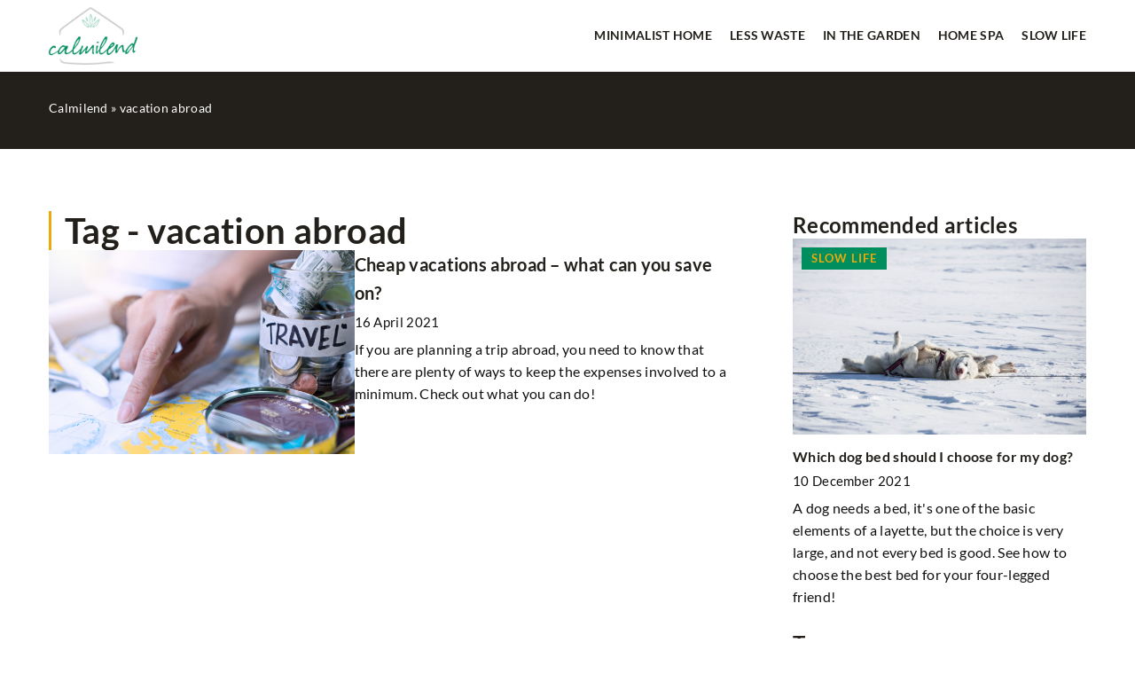

--- FILE ---
content_type: text/html; charset=UTF-8
request_url: https://calmilend.com/tag/vacation-abroad/
body_size: 12191
content:
<!-- Global site tag (gtag.js) - Google Analytics -->
<script type="rocketlazyloadscript" async data-rocket-src="https://www.googletagmanager.com/gtag/js?id=G-6E220Q8M3J"></script>
<script type="rocketlazyloadscript">
  window.dataLayer = window.dataLayer || [];
  function gtag(){dataLayer.push(arguments);}
  gtag('js', new Date());

  gtag('config', 'G-6E220Q8M3J');
</script>





<!DOCTYPE html>
<html lang="en">
<head><meta charset="UTF-8"><script>if(navigator.userAgent.match(/MSIE|Internet Explorer/i)||navigator.userAgent.match(/Trident\/7\..*?rv:11/i)){var href=document.location.href;if(!href.match(/[?&]nowprocket/)){if(href.indexOf("?")==-1){if(href.indexOf("#")==-1){document.location.href=href+"?nowprocket=1"}else{document.location.href=href.replace("#","?nowprocket=1#")}}else{if(href.indexOf("#")==-1){document.location.href=href+"&nowprocket=1"}else{document.location.href=href.replace("#","&nowprocket=1#")}}}}</script><script>(()=>{class RocketLazyLoadScripts{constructor(){this.v="1.2.6",this.triggerEvents=["keydown","mousedown","mousemove","touchmove","touchstart","touchend","wheel"],this.userEventHandler=this.t.bind(this),this.touchStartHandler=this.i.bind(this),this.touchMoveHandler=this.o.bind(this),this.touchEndHandler=this.h.bind(this),this.clickHandler=this.u.bind(this),this.interceptedClicks=[],this.interceptedClickListeners=[],this.l(this),window.addEventListener("pageshow",(t=>{this.persisted=t.persisted,this.everythingLoaded&&this.m()})),this.CSPIssue=sessionStorage.getItem("rocketCSPIssue"),document.addEventListener("securitypolicyviolation",(t=>{this.CSPIssue||"script-src-elem"!==t.violatedDirective||"data"!==t.blockedURI||(this.CSPIssue=!0,sessionStorage.setItem("rocketCSPIssue",!0))})),document.addEventListener("DOMContentLoaded",(()=>{this.k()})),this.delayedScripts={normal:[],async:[],defer:[]},this.trash=[],this.allJQueries=[]}p(t){document.hidden?t.t():(this.triggerEvents.forEach((e=>window.addEventListener(e,t.userEventHandler,{passive:!0}))),window.addEventListener("touchstart",t.touchStartHandler,{passive:!0}),window.addEventListener("mousedown",t.touchStartHandler),document.addEventListener("visibilitychange",t.userEventHandler))}_(){this.triggerEvents.forEach((t=>window.removeEventListener(t,this.userEventHandler,{passive:!0}))),document.removeEventListener("visibilitychange",this.userEventHandler)}i(t){"HTML"!==t.target.tagName&&(window.addEventListener("touchend",this.touchEndHandler),window.addEventListener("mouseup",this.touchEndHandler),window.addEventListener("touchmove",this.touchMoveHandler,{passive:!0}),window.addEventListener("mousemove",this.touchMoveHandler),t.target.addEventListener("click",this.clickHandler),this.L(t.target,!0),this.S(t.target,"onclick","rocket-onclick"),this.C())}o(t){window.removeEventListener("touchend",this.touchEndHandler),window.removeEventListener("mouseup",this.touchEndHandler),window.removeEventListener("touchmove",this.touchMoveHandler,{passive:!0}),window.removeEventListener("mousemove",this.touchMoveHandler),t.target.removeEventListener("click",this.clickHandler),this.L(t.target,!1),this.S(t.target,"rocket-onclick","onclick"),this.M()}h(){window.removeEventListener("touchend",this.touchEndHandler),window.removeEventListener("mouseup",this.touchEndHandler),window.removeEventListener("touchmove",this.touchMoveHandler,{passive:!0}),window.removeEventListener("mousemove",this.touchMoveHandler)}u(t){t.target.removeEventListener("click",this.clickHandler),this.L(t.target,!1),this.S(t.target,"rocket-onclick","onclick"),this.interceptedClicks.push(t),t.preventDefault(),t.stopPropagation(),t.stopImmediatePropagation(),this.M()}O(){window.removeEventListener("touchstart",this.touchStartHandler,{passive:!0}),window.removeEventListener("mousedown",this.touchStartHandler),this.interceptedClicks.forEach((t=>{t.target.dispatchEvent(new MouseEvent("click",{view:t.view,bubbles:!0,cancelable:!0}))}))}l(t){EventTarget.prototype.addEventListenerWPRocketBase=EventTarget.prototype.addEventListener,EventTarget.prototype.addEventListener=function(e,i,o){"click"!==e||t.windowLoaded||i===t.clickHandler||t.interceptedClickListeners.push({target:this,func:i,options:o}),(this||window).addEventListenerWPRocketBase(e,i,o)}}L(t,e){this.interceptedClickListeners.forEach((i=>{i.target===t&&(e?t.removeEventListener("click",i.func,i.options):t.addEventListener("click",i.func,i.options))})),t.parentNode!==document.documentElement&&this.L(t.parentNode,e)}D(){return new Promise((t=>{this.P?this.M=t:t()}))}C(){this.P=!0}M(){this.P=!1}S(t,e,i){t.hasAttribute&&t.hasAttribute(e)&&(event.target.setAttribute(i,event.target.getAttribute(e)),event.target.removeAttribute(e))}t(){this._(this),"loading"===document.readyState?document.addEventListener("DOMContentLoaded",this.R.bind(this)):this.R()}k(){let t=[];document.querySelectorAll("script[type=rocketlazyloadscript][data-rocket-src]").forEach((e=>{let i=e.getAttribute("data-rocket-src");if(i&&!i.startsWith("data:")){0===i.indexOf("//")&&(i=location.protocol+i);try{const o=new URL(i).origin;o!==location.origin&&t.push({src:o,crossOrigin:e.crossOrigin||"module"===e.getAttribute("data-rocket-type")})}catch(t){}}})),t=[...new Map(t.map((t=>[JSON.stringify(t),t]))).values()],this.T(t,"preconnect")}async R(){this.lastBreath=Date.now(),this.j(this),this.F(this),this.I(),this.W(),this.q(),await this.A(this.delayedScripts.normal),await this.A(this.delayedScripts.defer),await this.A(this.delayedScripts.async);try{await this.U(),await this.H(this),await this.J()}catch(t){console.error(t)}window.dispatchEvent(new Event("rocket-allScriptsLoaded")),this.everythingLoaded=!0,this.D().then((()=>{this.O()})),this.N()}W(){document.querySelectorAll("script[type=rocketlazyloadscript]").forEach((t=>{t.hasAttribute("data-rocket-src")?t.hasAttribute("async")&&!1!==t.async?this.delayedScripts.async.push(t):t.hasAttribute("defer")&&!1!==t.defer||"module"===t.getAttribute("data-rocket-type")?this.delayedScripts.defer.push(t):this.delayedScripts.normal.push(t):this.delayedScripts.normal.push(t)}))}async B(t){if(await this.G(),!0!==t.noModule||!("noModule"in HTMLScriptElement.prototype))return new Promise((e=>{let i;function o(){(i||t).setAttribute("data-rocket-status","executed"),e()}try{if(navigator.userAgent.indexOf("Firefox/")>0||""===navigator.vendor||this.CSPIssue)i=document.createElement("script"),[...t.attributes].forEach((t=>{let e=t.nodeName;"type"!==e&&("data-rocket-type"===e&&(e="type"),"data-rocket-src"===e&&(e="src"),i.setAttribute(e,t.nodeValue))})),t.text&&(i.text=t.text),i.hasAttribute("src")?(i.addEventListener("load",o),i.addEventListener("error",(function(){i.setAttribute("data-rocket-status","failed-network"),e()})),setTimeout((()=>{i.isConnected||e()}),1)):(i.text=t.text,o()),t.parentNode.replaceChild(i,t);else{const i=t.getAttribute("data-rocket-type"),s=t.getAttribute("data-rocket-src");i?(t.type=i,t.removeAttribute("data-rocket-type")):t.removeAttribute("type"),t.addEventListener("load",o),t.addEventListener("error",(i=>{this.CSPIssue&&i.target.src.startsWith("data:")?(console.log("WPRocket: data-uri blocked by CSP -> fallback"),t.removeAttribute("src"),this.B(t).then(e)):(t.setAttribute("data-rocket-status","failed-network"),e())})),s?(t.removeAttribute("data-rocket-src"),t.src=s):t.src="data:text/javascript;base64,"+window.btoa(unescape(encodeURIComponent(t.text)))}}catch(i){t.setAttribute("data-rocket-status","failed-transform"),e()}}));t.setAttribute("data-rocket-status","skipped")}async A(t){const e=t.shift();return e&&e.isConnected?(await this.B(e),this.A(t)):Promise.resolve()}q(){this.T([...this.delayedScripts.normal,...this.delayedScripts.defer,...this.delayedScripts.async],"preload")}T(t,e){var i=document.createDocumentFragment();t.forEach((t=>{const o=t.getAttribute&&t.getAttribute("data-rocket-src")||t.src;if(o&&!o.startsWith("data:")){const s=document.createElement("link");s.href=o,s.rel=e,"preconnect"!==e&&(s.as="script"),t.getAttribute&&"module"===t.getAttribute("data-rocket-type")&&(s.crossOrigin=!0),t.crossOrigin&&(s.crossOrigin=t.crossOrigin),t.integrity&&(s.integrity=t.integrity),i.appendChild(s),this.trash.push(s)}})),document.head.appendChild(i)}j(t){let e={};function i(i,o){return e[o].eventsToRewrite.indexOf(i)>=0&&!t.everythingLoaded?"rocket-"+i:i}function o(t,o){!function(t){e[t]||(e[t]={originalFunctions:{add:t.addEventListener,remove:t.removeEventListener},eventsToRewrite:[]},t.addEventListener=function(){arguments[0]=i(arguments[0],t),e[t].originalFunctions.add.apply(t,arguments)},t.removeEventListener=function(){arguments[0]=i(arguments[0],t),e[t].originalFunctions.remove.apply(t,arguments)})}(t),e[t].eventsToRewrite.push(o)}function s(e,i){let o=e[i];e[i]=null,Object.defineProperty(e,i,{get:()=>o||function(){},set(s){t.everythingLoaded?o=s:e["rocket"+i]=o=s}})}o(document,"DOMContentLoaded"),o(window,"DOMContentLoaded"),o(window,"load"),o(window,"pageshow"),o(document,"readystatechange"),s(document,"onreadystatechange"),s(window,"onload"),s(window,"onpageshow");try{Object.defineProperty(document,"readyState",{get:()=>t.rocketReadyState,set(e){t.rocketReadyState=e},configurable:!0}),document.readyState="loading"}catch(t){console.log("WPRocket DJE readyState conflict, bypassing")}}F(t){let e;function i(e){return t.everythingLoaded?e:e.split(" ").map((t=>"load"===t||0===t.indexOf("load.")?"rocket-jquery-load":t)).join(" ")}function o(o){function s(t){const e=o.fn[t];o.fn[t]=o.fn.init.prototype[t]=function(){return this[0]===window&&("string"==typeof arguments[0]||arguments[0]instanceof String?arguments[0]=i(arguments[0]):"object"==typeof arguments[0]&&Object.keys(arguments[0]).forEach((t=>{const e=arguments[0][t];delete arguments[0][t],arguments[0][i(t)]=e}))),e.apply(this,arguments),this}}o&&o.fn&&!t.allJQueries.includes(o)&&(o.fn.ready=o.fn.init.prototype.ready=function(e){return t.domReadyFired?e.bind(document)(o):document.addEventListener("rocket-DOMContentLoaded",(()=>e.bind(document)(o))),o([])},s("on"),s("one"),t.allJQueries.push(o)),e=o}o(window.jQuery),Object.defineProperty(window,"jQuery",{get:()=>e,set(t){o(t)}})}async H(t){const e=document.querySelector("script[data-webpack]");e&&(await async function(){return new Promise((t=>{e.addEventListener("load",t),e.addEventListener("error",t)}))}(),await t.K(),await t.H(t))}async U(){this.domReadyFired=!0;try{document.readyState="interactive"}catch(t){}await this.G(),document.dispatchEvent(new Event("rocket-readystatechange")),await this.G(),document.rocketonreadystatechange&&document.rocketonreadystatechange(),await this.G(),document.dispatchEvent(new Event("rocket-DOMContentLoaded")),await this.G(),window.dispatchEvent(new Event("rocket-DOMContentLoaded"))}async J(){try{document.readyState="complete"}catch(t){}await this.G(),document.dispatchEvent(new Event("rocket-readystatechange")),await this.G(),document.rocketonreadystatechange&&document.rocketonreadystatechange(),await this.G(),window.dispatchEvent(new Event("rocket-load")),await this.G(),window.rocketonload&&window.rocketonload(),await this.G(),this.allJQueries.forEach((t=>t(window).trigger("rocket-jquery-load"))),await this.G();const t=new Event("rocket-pageshow");t.persisted=this.persisted,window.dispatchEvent(t),await this.G(),window.rocketonpageshow&&window.rocketonpageshow({persisted:this.persisted}),this.windowLoaded=!0}m(){document.onreadystatechange&&document.onreadystatechange(),window.onload&&window.onload(),window.onpageshow&&window.onpageshow({persisted:this.persisted})}I(){const t=new Map;document.write=document.writeln=function(e){const i=document.currentScript;i||console.error("WPRocket unable to document.write this: "+e);const o=document.createRange(),s=i.parentElement;let n=t.get(i);void 0===n&&(n=i.nextSibling,t.set(i,n));const c=document.createDocumentFragment();o.setStart(c,0),c.appendChild(o.createContextualFragment(e)),s.insertBefore(c,n)}}async G(){Date.now()-this.lastBreath>45&&(await this.K(),this.lastBreath=Date.now())}async K(){return document.hidden?new Promise((t=>setTimeout(t))):new Promise((t=>requestAnimationFrame(t)))}N(){this.trash.forEach((t=>t.remove()))}static run(){const t=new RocketLazyLoadScripts;t.p(t)}}RocketLazyLoadScripts.run()})();</script>
	
	<meta name="viewport" content="width=device-width, initial-scale=1">
		<meta name='robots' content='noindex, follow' />

	<!-- This site is optimized with the Yoast SEO plugin v23.4 - https://yoast.com/wordpress/plugins/seo/ -->
	<title>vacation abroad Archives - Calmilend</title>
	<meta property="og:locale" content="en_US" />
	<meta property="og:type" content="article" />
	<meta property="og:title" content="vacation abroad Archives - Calmilend" />
	<meta property="og:url" content="https://calmilend.com/tag/vacation-abroad/" />
	<meta property="og:site_name" content="Calmilend" />
	<meta name="twitter:card" content="summary_large_image" />
	<script type="application/ld+json" class="yoast-schema-graph">{"@context":"https://schema.org","@graph":[{"@type":"CollectionPage","@id":"https://calmilend.com/tag/vacation-abroad/","url":"https://calmilend.com/tag/vacation-abroad/","name":"vacation abroad Archives - Calmilend","isPartOf":{"@id":"https://calmilend.com/#website"},"primaryImageOfPage":{"@id":"https://calmilend.com/tag/vacation-abroad/#primaryimage"},"image":{"@id":"https://calmilend.com/tag/vacation-abroad/#primaryimage"},"thumbnailUrl":"https://calmilend.com/wp-content/uploads/2021/05/jak-zaoszczedzic-pieniadze-na-wyjezdzie-za-granice-e1621530464884.jpg","inLanguage":"en-US"},{"@type":"ImageObject","inLanguage":"en-US","@id":"https://calmilend.com/tag/vacation-abroad/#primaryimage","url":"https://calmilend.com/wp-content/uploads/2021/05/jak-zaoszczedzic-pieniadze-na-wyjezdzie-za-granice-e1621530464884.jpg","contentUrl":"https://calmilend.com/wp-content/uploads/2021/05/jak-zaoszczedzic-pieniadze-na-wyjezdzie-za-granice-e1621530464884.jpg","width":1200,"height":800,"caption":"Designed by Freepik"},{"@type":"WebSite","@id":"https://calmilend.com/#website","url":"https://calmilend.com/","name":"Calmilend","description":"","potentialAction":[{"@type":"SearchAction","target":{"@type":"EntryPoint","urlTemplate":"https://calmilend.com/?s={search_term_string}"},"query-input":{"@type":"PropertyValueSpecification","valueRequired":true,"valueName":"search_term_string"}}],"inLanguage":"en-US"}]}</script>
	<!-- / Yoast SEO plugin. -->


<link rel='dns-prefetch' href='//cdnjs.cloudflare.com' />

<!-- calmilend.com is managing ads with Advanced Ads 1.54.1 – https://wpadvancedads.com/ --><!--noptimize--><script id="calmi-ready">
			window.advanced_ads_ready=function(e,a){a=a||"complete";var d=function(e){return"interactive"===a?"loading"!==e:"complete"===e};d(document.readyState)?e():document.addEventListener("readystatechange",(function(a){d(a.target.readyState)&&e()}),{once:"interactive"===a})},window.advanced_ads_ready_queue=window.advanced_ads_ready_queue||[];		</script>
		<!--/noptimize--><style id='wp-emoji-styles-inline-css' type='text/css'>

	img.wp-smiley, img.emoji {
		display: inline !important;
		border: none !important;
		box-shadow: none !important;
		height: 1em !important;
		width: 1em !important;
		margin: 0 0.07em !important;
		vertical-align: -0.1em !important;
		background: none !important;
		padding: 0 !important;
	}
</style>
<style id='classic-theme-styles-inline-css' type='text/css'>
/*! This file is auto-generated */
.wp-block-button__link{color:#fff;background-color:#32373c;border-radius:9999px;box-shadow:none;text-decoration:none;padding:calc(.667em + 2px) calc(1.333em + 2px);font-size:1.125em}.wp-block-file__button{background:#32373c;color:#fff;text-decoration:none}
</style>
<style id='global-styles-inline-css' type='text/css'>
:root{--wp--preset--aspect-ratio--square: 1;--wp--preset--aspect-ratio--4-3: 4/3;--wp--preset--aspect-ratio--3-4: 3/4;--wp--preset--aspect-ratio--3-2: 3/2;--wp--preset--aspect-ratio--2-3: 2/3;--wp--preset--aspect-ratio--16-9: 16/9;--wp--preset--aspect-ratio--9-16: 9/16;--wp--preset--color--black: #000000;--wp--preset--color--cyan-bluish-gray: #abb8c3;--wp--preset--color--white: #ffffff;--wp--preset--color--pale-pink: #f78da7;--wp--preset--color--vivid-red: #cf2e2e;--wp--preset--color--luminous-vivid-orange: #ff6900;--wp--preset--color--luminous-vivid-amber: #fcb900;--wp--preset--color--light-green-cyan: #7bdcb5;--wp--preset--color--vivid-green-cyan: #00d084;--wp--preset--color--pale-cyan-blue: #8ed1fc;--wp--preset--color--vivid-cyan-blue: #0693e3;--wp--preset--color--vivid-purple: #9b51e0;--wp--preset--gradient--vivid-cyan-blue-to-vivid-purple: linear-gradient(135deg,rgba(6,147,227,1) 0%,rgb(155,81,224) 100%);--wp--preset--gradient--light-green-cyan-to-vivid-green-cyan: linear-gradient(135deg,rgb(122,220,180) 0%,rgb(0,208,130) 100%);--wp--preset--gradient--luminous-vivid-amber-to-luminous-vivid-orange: linear-gradient(135deg,rgba(252,185,0,1) 0%,rgba(255,105,0,1) 100%);--wp--preset--gradient--luminous-vivid-orange-to-vivid-red: linear-gradient(135deg,rgba(255,105,0,1) 0%,rgb(207,46,46) 100%);--wp--preset--gradient--very-light-gray-to-cyan-bluish-gray: linear-gradient(135deg,rgb(238,238,238) 0%,rgb(169,184,195) 100%);--wp--preset--gradient--cool-to-warm-spectrum: linear-gradient(135deg,rgb(74,234,220) 0%,rgb(151,120,209) 20%,rgb(207,42,186) 40%,rgb(238,44,130) 60%,rgb(251,105,98) 80%,rgb(254,248,76) 100%);--wp--preset--gradient--blush-light-purple: linear-gradient(135deg,rgb(255,206,236) 0%,rgb(152,150,240) 100%);--wp--preset--gradient--blush-bordeaux: linear-gradient(135deg,rgb(254,205,165) 0%,rgb(254,45,45) 50%,rgb(107,0,62) 100%);--wp--preset--gradient--luminous-dusk: linear-gradient(135deg,rgb(255,203,112) 0%,rgb(199,81,192) 50%,rgb(65,88,208) 100%);--wp--preset--gradient--pale-ocean: linear-gradient(135deg,rgb(255,245,203) 0%,rgb(182,227,212) 50%,rgb(51,167,181) 100%);--wp--preset--gradient--electric-grass: linear-gradient(135deg,rgb(202,248,128) 0%,rgb(113,206,126) 100%);--wp--preset--gradient--midnight: linear-gradient(135deg,rgb(2,3,129) 0%,rgb(40,116,252) 100%);--wp--preset--font-size--small: 13px;--wp--preset--font-size--medium: 20px;--wp--preset--font-size--large: 36px;--wp--preset--font-size--x-large: 42px;--wp--preset--spacing--20: 0.44rem;--wp--preset--spacing--30: 0.67rem;--wp--preset--spacing--40: 1rem;--wp--preset--spacing--50: 1.5rem;--wp--preset--spacing--60: 2.25rem;--wp--preset--spacing--70: 3.38rem;--wp--preset--spacing--80: 5.06rem;--wp--preset--shadow--natural: 6px 6px 9px rgba(0, 0, 0, 0.2);--wp--preset--shadow--deep: 12px 12px 50px rgba(0, 0, 0, 0.4);--wp--preset--shadow--sharp: 6px 6px 0px rgba(0, 0, 0, 0.2);--wp--preset--shadow--outlined: 6px 6px 0px -3px rgba(255, 255, 255, 1), 6px 6px rgba(0, 0, 0, 1);--wp--preset--shadow--crisp: 6px 6px 0px rgba(0, 0, 0, 1);}:where(.is-layout-flex){gap: 0.5em;}:where(.is-layout-grid){gap: 0.5em;}body .is-layout-flex{display: flex;}.is-layout-flex{flex-wrap: wrap;align-items: center;}.is-layout-flex > :is(*, div){margin: 0;}body .is-layout-grid{display: grid;}.is-layout-grid > :is(*, div){margin: 0;}:where(.wp-block-columns.is-layout-flex){gap: 2em;}:where(.wp-block-columns.is-layout-grid){gap: 2em;}:where(.wp-block-post-template.is-layout-flex){gap: 1.25em;}:where(.wp-block-post-template.is-layout-grid){gap: 1.25em;}.has-black-color{color: var(--wp--preset--color--black) !important;}.has-cyan-bluish-gray-color{color: var(--wp--preset--color--cyan-bluish-gray) !important;}.has-white-color{color: var(--wp--preset--color--white) !important;}.has-pale-pink-color{color: var(--wp--preset--color--pale-pink) !important;}.has-vivid-red-color{color: var(--wp--preset--color--vivid-red) !important;}.has-luminous-vivid-orange-color{color: var(--wp--preset--color--luminous-vivid-orange) !important;}.has-luminous-vivid-amber-color{color: var(--wp--preset--color--luminous-vivid-amber) !important;}.has-light-green-cyan-color{color: var(--wp--preset--color--light-green-cyan) !important;}.has-vivid-green-cyan-color{color: var(--wp--preset--color--vivid-green-cyan) !important;}.has-pale-cyan-blue-color{color: var(--wp--preset--color--pale-cyan-blue) !important;}.has-vivid-cyan-blue-color{color: var(--wp--preset--color--vivid-cyan-blue) !important;}.has-vivid-purple-color{color: var(--wp--preset--color--vivid-purple) !important;}.has-black-background-color{background-color: var(--wp--preset--color--black) !important;}.has-cyan-bluish-gray-background-color{background-color: var(--wp--preset--color--cyan-bluish-gray) !important;}.has-white-background-color{background-color: var(--wp--preset--color--white) !important;}.has-pale-pink-background-color{background-color: var(--wp--preset--color--pale-pink) !important;}.has-vivid-red-background-color{background-color: var(--wp--preset--color--vivid-red) !important;}.has-luminous-vivid-orange-background-color{background-color: var(--wp--preset--color--luminous-vivid-orange) !important;}.has-luminous-vivid-amber-background-color{background-color: var(--wp--preset--color--luminous-vivid-amber) !important;}.has-light-green-cyan-background-color{background-color: var(--wp--preset--color--light-green-cyan) !important;}.has-vivid-green-cyan-background-color{background-color: var(--wp--preset--color--vivid-green-cyan) !important;}.has-pale-cyan-blue-background-color{background-color: var(--wp--preset--color--pale-cyan-blue) !important;}.has-vivid-cyan-blue-background-color{background-color: var(--wp--preset--color--vivid-cyan-blue) !important;}.has-vivid-purple-background-color{background-color: var(--wp--preset--color--vivid-purple) !important;}.has-black-border-color{border-color: var(--wp--preset--color--black) !important;}.has-cyan-bluish-gray-border-color{border-color: var(--wp--preset--color--cyan-bluish-gray) !important;}.has-white-border-color{border-color: var(--wp--preset--color--white) !important;}.has-pale-pink-border-color{border-color: var(--wp--preset--color--pale-pink) !important;}.has-vivid-red-border-color{border-color: var(--wp--preset--color--vivid-red) !important;}.has-luminous-vivid-orange-border-color{border-color: var(--wp--preset--color--luminous-vivid-orange) !important;}.has-luminous-vivid-amber-border-color{border-color: var(--wp--preset--color--luminous-vivid-amber) !important;}.has-light-green-cyan-border-color{border-color: var(--wp--preset--color--light-green-cyan) !important;}.has-vivid-green-cyan-border-color{border-color: var(--wp--preset--color--vivid-green-cyan) !important;}.has-pale-cyan-blue-border-color{border-color: var(--wp--preset--color--pale-cyan-blue) !important;}.has-vivid-cyan-blue-border-color{border-color: var(--wp--preset--color--vivid-cyan-blue) !important;}.has-vivid-purple-border-color{border-color: var(--wp--preset--color--vivid-purple) !important;}.has-vivid-cyan-blue-to-vivid-purple-gradient-background{background: var(--wp--preset--gradient--vivid-cyan-blue-to-vivid-purple) !important;}.has-light-green-cyan-to-vivid-green-cyan-gradient-background{background: var(--wp--preset--gradient--light-green-cyan-to-vivid-green-cyan) !important;}.has-luminous-vivid-amber-to-luminous-vivid-orange-gradient-background{background: var(--wp--preset--gradient--luminous-vivid-amber-to-luminous-vivid-orange) !important;}.has-luminous-vivid-orange-to-vivid-red-gradient-background{background: var(--wp--preset--gradient--luminous-vivid-orange-to-vivid-red) !important;}.has-very-light-gray-to-cyan-bluish-gray-gradient-background{background: var(--wp--preset--gradient--very-light-gray-to-cyan-bluish-gray) !important;}.has-cool-to-warm-spectrum-gradient-background{background: var(--wp--preset--gradient--cool-to-warm-spectrum) !important;}.has-blush-light-purple-gradient-background{background: var(--wp--preset--gradient--blush-light-purple) !important;}.has-blush-bordeaux-gradient-background{background: var(--wp--preset--gradient--blush-bordeaux) !important;}.has-luminous-dusk-gradient-background{background: var(--wp--preset--gradient--luminous-dusk) !important;}.has-pale-ocean-gradient-background{background: var(--wp--preset--gradient--pale-ocean) !important;}.has-electric-grass-gradient-background{background: var(--wp--preset--gradient--electric-grass) !important;}.has-midnight-gradient-background{background: var(--wp--preset--gradient--midnight) !important;}.has-small-font-size{font-size: var(--wp--preset--font-size--small) !important;}.has-medium-font-size{font-size: var(--wp--preset--font-size--medium) !important;}.has-large-font-size{font-size: var(--wp--preset--font-size--large) !important;}.has-x-large-font-size{font-size: var(--wp--preset--font-size--x-large) !important;}
:where(.wp-block-post-template.is-layout-flex){gap: 1.25em;}:where(.wp-block-post-template.is-layout-grid){gap: 1.25em;}
:where(.wp-block-columns.is-layout-flex){gap: 2em;}:where(.wp-block-columns.is-layout-grid){gap: 2em;}
:root :where(.wp-block-pullquote){font-size: 1.5em;line-height: 1.6;}
</style>
<link data-minify="1" rel='stylesheet' id='mainstyle-css' href='https://calmilend.com/wp-content/cache/min/1/wp-content/themes/knight-theme/style.css?ver=1702568826' type='text/css' media='all' />
<script type="text/javascript" src="https://calmilend.com/wp-includes/js/jquery/jquery.min.js?ver=3.7.1" id="jquery-core-js"></script>
<script type="text/javascript" src="https://calmilend.com/wp-includes/js/jquery/jquery-migrate.min.js?ver=3.4.1" id="jquery-migrate-js" data-rocket-defer defer></script>
<script  type="application/ld+json">
        {
          "@context": "https://schema.org",
          "@type": "BreadcrumbList",
          "itemListElement": [{"@type": "ListItem","position": 1,"name": "calmilend","item": "https://calmilend.com" },]
        }
        </script>    <style>
    @font-face {font-family: 'Lato';font-style: normal;font-weight: 400;src: url('https://calmilend.com/wp-content/themes/knight-theme/fonts/Lato-Regular.ttf');font-display: swap;}
    @font-face {font-family: 'Lato';font-style: normal;font-weight: 700;src: url('https://calmilend.com/wp-content/themes/knight-theme/fonts/Lato-Bold.ttf');font-display: swap;}
    @font-face {font-family: 'Lato';font-style: normal;font-weight: 900;src: url('https://calmilend.com/wp-content/themes/knight-theme/fonts/Lato-Black.ttf');font-display: swap;}
    </style>
<link rel="icon" href="https://calmilend.com/wp-content/uploads/2021/01/Calmmy-favicon.png" sizes="32x32" />
<link rel="icon" href="https://calmilend.com/wp-content/uploads/2021/01/Calmmy-favicon.png" sizes="192x192" />
<link rel="apple-touch-icon" href="https://calmilend.com/wp-content/uploads/2021/01/Calmmy-favicon.png" />
<meta name="msapplication-TileImage" content="https://calmilend.com/wp-content/uploads/2021/01/Calmmy-favicon.png" />
<noscript><style id="rocket-lazyload-nojs-css">.rll-youtube-player, [data-lazy-src]{display:none !important;}</style></noscript></head>

<body class="archive tag tag-vacation-abroad tag-175 aa-prefix-calmi-">


	<header class="k_header">
		<div class="k_conatiner k-flex-between">
			<nav id="mainnav" class="mainnav" role="navigation">
				<div class="menu-kategorie-container"><ul id="menu-kategorie" class="menu"><li id="menu-item-4291" class="menu-item menu-item-type-taxonomy menu-item-object-category menu-item-has-children menu-item-4291"><a href="https://calmilend.com/category/minimalist-home/">Minimalist home</a>
<ul class="sub-menu">
	<li id="menu-item-4292" class="menu-item menu-item-type-taxonomy menu-item-object-category menu-item-4292"><a href="https://calmilend.com/category/minimalist-home/planning/">Planning</a></li>
	<li id="menu-item-4293" class="menu-item menu-item-type-taxonomy menu-item-object-category menu-item-4293"><a href="https://calmilend.com/category/minimalist-home/housekeeping/">Housekeeping</a></li>
	<li id="menu-item-4294" class="menu-item menu-item-type-taxonomy menu-item-object-category menu-item-4294"><a href="https://calmilend.com/category/minimalist-home/patents/">Patents</a></li>
</ul>
</li>
<li id="menu-item-4289" class="menu-item menu-item-type-taxonomy menu-item-object-category menu-item-4289"><a href="https://calmilend.com/category/less-waste/">Less waste</a></li>
<li id="menu-item-4296" class="menu-item menu-item-type-taxonomy menu-item-object-category menu-item-4296"><a href="https://calmilend.com/category/in-the-garden/">In the garden</a></li>
<li id="menu-item-4295" class="menu-item menu-item-type-taxonomy menu-item-object-category menu-item-4295"><a href="https://calmilend.com/category/home-spa/">Home spa</a></li>
<li id="menu-item-4290" class="menu-item menu-item-type-taxonomy menu-item-object-category menu-item-4290"><a href="https://calmilend.com/category/slow-life/">Slow life</a></li>
</ul></div>			</nav>
			<div class="k_logo">
								<a href="https://calmilend.com/">
					<img width="500" height="326" src="https://calmilend.com/wp-content/uploads/2023/12/calmilend@3x-e1702563053866.png" class="logo-main" alt="calmilend.com">
				</a>
							</div>
			<div class="mobile-menu">
				<div id="btn-menu">
					<svg class="ham hamRotate ham8" viewBox="0 0 100 100" width="80" onclick="this.classList.toggle('active')">
						<path class="line top" d="m 30,33 h 40 c 3.722839,0 7.5,3.126468 7.5,8.578427 0,5.451959 -2.727029,8.421573 -7.5,8.421573 h -20" />
						<path class="line middle"d="m 30,50 h 40" />
						<path class="line bottom" d="m 70,67 h -40 c 0,0 -7.5,-0.802118 -7.5,-8.365747 0,-7.563629 7.5,-8.634253 7.5,-8.634253 h 20" />
					</svg>
				</div>
			</div>
		</div>
	</header>

<section class="k_blog_banner k_bg_section k-flex-v-center">
	<div class="k_conatiner k-pt-3 k-pb-3 k_relative k-flex-center">
		<ul id="breadcrumbs" class="k_breadcrumbs"><li class="item-home"><a class="bread-link bread-home" href="https://calmilend.com" title="calmilend">calmilend</a></li><li class="separator separator-home"> &#187; </li><li data-id="12" class="item-current item-tag-175 item-tag-vacation-abroad"><strong class="bread-current bread-tag-175 bread-tag-vacation-abroad">vacation abroad</strong></li></ul>	</div>
</section>

<section class="k_post_section k-pt-7 k-pb-7 k-pt-5-m k-pb-5-m">
	<div class="k_conatiner k_conatiner-col">
		
		<div class="k_col-7 k_blog-post-full k-flex k-flex-between k-flex-v-start k-gap-50-30px">
			<div class="k-flex">
					<h1 class="k_page_h1 k-page-title-h1">
						<span class="k_relative">Tag - vacation abroad</span>	
					</h1>
			</div>
			
															<div class="k_post-item">
													<div class="k_post-image">
								<a class="k-flex" href="https://calmilend.com/cheap-vacations-abroad-what-can-you-save-on/" rel="nofollow"><img width="1200" height="800" src="https://calmilend.com/wp-content/uploads/2021/05/jak-zaoszczedzic-pieniadze-na-wyjezdzie-za-granice-e1621530464884.jpg" class="attachment-full size-full wp-post-image" alt="Cheap vacations abroad &#8211; what can you save on?" decoding="async" fetchpriority="high" /></a>     
							</div>
												<div class="k_post-content k-flex">
							<div class="k_post-title "><a class="k_weight-semibold" href="https://calmilend.com/cheap-vacations-abroad-what-can-you-save-on/"> Cheap vacations abroad &#8211; what can you save on?</a></div>
							<div class="k_post-date k-flex k-mt-1"><time>16 April 2021</time></div>
							<div class="k_post-excerpt k-mt-1 k-second-color k-flex"> <p>If you are planning a trip abroad, you need to know that there are plenty of ways to keep the expenses involved to a minimum. Check out what you can do!</p>
</div>
							
						</div>
					</div>	
								
			
		</div>
		<div class="k_col-3 k-mt-5-m k-flex k-gap-50 k-flex-v-start">
			<div class="k_blog-cat-post k-gap-30 k-flex">
				<div class="k-cat-name k-flex k-third-color k_subtitle-24">Recommended articles</div><div class="k-cat-post-slick k-flex"><div class="k_post-cat-sidebar k-flex k_relative"><div class="k_post-image k-flex k-mb-15"><a class="k-flex" href="https://calmilend.com/which-dog-bed-should-i-choose-for-my-dog/" rel="nofollow"><img width="1920" height="1280" src="https://calmilend.com/wp-content/uploads/2021/12/james-padolsey-ti35UoaEIE-unsplash.jpg" class="attachment-full size-full wp-post-image" alt="Which dog bed should I choose for my dog?" decoding="async" loading="lazy" /></a><div class="k_post-category"><span class="k-color-slow-life">Slow life</span></div></div><div class="k_post-content"><a class="k_post-title" href="https://calmilend.com/which-dog-bed-should-i-choose-for-my-dog/">Which dog bed should I choose for my dog?</a><div class="k_post-date k-mt-1"><time>10 December 2021</time></div><div class="k_post-excerpt k-mt-1 k-second-color"> A dog needs a bed, it's one of the basic elements of a layette, but the choice is very large, and not every bed is good. See how to choose the best bed for your four-legged friend!</div></div></div><div class="k_post-cat-sidebar k-flex k_relative"><div class="k_post-image k-flex k-mb-15"><a class="k-flex" href="https://calmilend.com/romantic-mood-in-the-bedroom-take-care-of-it/" rel="nofollow"><img width="1201" height="801" src="https://calmilend.com/wp-content/uploads/2021/04/romantyczny-nastroj-w-sypialni.jpg" class="attachment-full size-full wp-post-image" alt="Romantic mood in the bedroom &#8211; take care of it!" decoding="async" loading="lazy" /></a><div class="k_post-category"><span class="k-color-minimalist-home">Minimalist home</span><span class="k-color-planning">Planning</span></div></div><div class="k_post-content"><a class="k_post-title" href="https://calmilend.com/romantic-mood-in-the-bedroom-take-care-of-it/">Romantic mood in the bedroom &#8211; take care of it!</a><div class="k_post-date k-mt-1"><time>31 March 2021</time></div><div class="k_post-excerpt k-mt-1 k-second-color"> The bedroom is a special place in the house. It is worth taking care to create a romantic atmosphere in it. Check out our tips! </div></div></div><div class="k_post-cat-sidebar k-flex k_relative"><div class="k_post-image k-flex k-mb-15"><a class="k-flex" href="https://calmilend.com/can-a-bathroom-be-eco-friendly/" rel="nofollow"><img width="1200" height="800" src="https://calmilend.com/wp-content/uploads/2021/06/ekologiczna-lazienka-e1624015354958.jpg" class="attachment-full size-full wp-post-image" alt="Can a bathroom be eco-friendly?" decoding="async" loading="lazy" /></a><div class="k_post-category"><span class="k-color-minimalist-home">Minimalist home</span><span class="k-color-planning">Planning</span></div></div><div class="k_post-content"><a class="k_post-title" href="https://calmilend.com/can-a-bathroom-be-eco-friendly/">Can a bathroom be eco-friendly?</a><div class="k_post-date k-mt-1"><time>18 June 2021</time></div><div class="k_post-excerpt k-mt-1 k-second-color"> The comfort of our lives depends on ecology. Individual action will not work, but if we act together in an environmentally friendly way we can prevent many climate catastrophes. You can start taking care of the climate from your bathroom!</div></div></div></div>			</div>
			
			
						
						<div class="k_blog-tags">
				<div class="k_blog-tags-title k-third-color k_subtitle-24">Tags</div>
				<ul class="k-flex">
					<li class="tag_item"><a href="https://calmilend.com/tag/seo/" rel="nofollow" data-tag-count="3">SEO</a></li><li class="tag_item"><a href="https://calmilend.com/tag/composition-of-cosmetics/" rel="nofollow" data-tag-count="3">composition of cosmetics</a></li><li class="tag_item"><a href="https://calmilend.com/tag/housekeeping/" rel="nofollow" data-tag-count="5">housekeeping</a></li><li class="tag_item"><a href="https://calmilend.com/tag/conscious-breathing/" rel="nofollow" data-tag-count="2">conscious breathing</a></li><li class="tag_item"><a href="https://calmilend.com/tag/body-treatments/" rel="nofollow" data-tag-count="2">body treatments</a></li><li class="tag_item"><a href="https://calmilend.com/tag/clothing-storage/" rel="nofollow" data-tag-count="5">clothing storage</a></li><li class="tag_item"><a href="https://calmilend.com/tag/environmental-protection/" rel="nofollow" data-tag-count="2">environmental protection</a></li><li class="tag_item"><a href="https://calmilend.com/tag/garden-design/" rel="nofollow" data-tag-count="2">garden design</a></li><li class="tag_item"><a href="https://calmilend.com/tag/nursery/" rel="nofollow" data-tag-count="2">nursery</a></li><li class="tag_item"><a href="https://calmilend.com/tag/minimalism-at-home/" rel="nofollow" data-tag-count="13">minimalism at home</a></li>				</ul>
			</div>
						
			<div class="k_blog-post-recent k-flex k-mb-5 k-sticky">
				<div class="k_blog-post-recent-title k-third-color k_subtitle-24">Latest articles</div>
				<div class="k_recent-post k-flex"><div class="k_recent-item k-flex k-mt-3"><div class="k_post-content"><a class="k_post-title" href="https://calmilend.com/exploring-the-benefits-of-modern-prefabricated-homes-for-rural-living/">Exploring the Benefits of Modern Prefabricated Homes for Rural Living</a><div class="k_post-date"><time>22 October 2025</time></div></div></div><div class="k_recent-item k-flex k-mt-3"><div class="k_post-content"><a class="k_post-title" href="https://calmilend.com/how-can-a-gazebo-transform-your-outdoor-living-space/">How Can a Gazebo Transform Your Outdoor Living Space?</a><div class="k_post-date"><time>11 October 2025</time></div></div></div><div class="k_recent-item k-flex k-mt-3"><div class="k_post-content"><a class="k_post-title" href="https://calmilend.com/how-can-you-choose-the-perfect-storage-solution-for-your-childs-room/">How Can You Choose the Perfect Storage Solution for Your Child&#8217;s Room?</a><div class="k_post-date"><time>2 October 2025</time></div></div></div><div class="k_recent-item k-flex k-mt-3"><div class="k_post-content"><a class="k_post-title" href="https://calmilend.com/creating-a-tranquil-oasis-designing-a-minimalist-home-office-space/">Creating a Tranquil Oasis: Designing a Minimalist Home Office Space</a><div class="k_post-date"><time>20 July 2025</time></div></div></div><div class="k_recent-item k-flex k-mt-3"><div class="k_post-content"><a class="k_post-title" href="https://calmilend.com/maximizing-efficiency-in-mobile-kitchens-tips-for-organizing-your-space/">Maximizing Efficiency in Mobile Kitchens: Tips for Organizing Your Space</a><div class="k_post-date"><time>3 July 2025</time></div></div></div><div class="k_recent-item k-flex k-mt-3"><div class="k_post-content"><a class="k_post-title" href="https://calmilend.com/enhancing-interior-spaces-with-tailored-door-solutions/">Enhancing Interior Spaces with Tailored Door Solutions</a><div class="k_post-date"><time>2 April 2025</time></div></div></div></div>	
			</div>
			
		</div>
		<div class="k_col-10 k-flex" ></div>
	</div> 
</section>





<footer>	
<section id="knight-widget" class="k-mb-5"><div class="k_conatiner k_conatiner-col k-flex-v-start k-gap-50-30"><div class="knight-widget-item k_col-2 k-flex"><div id="text-1" class="knight-widget widget_text">			<div class="textwidget"><div class="k-flex k-mb-2 k-footer-logo"><img width="500" height="326" decoding="async" src="https://calmilend.com/wp-content/uploads/2023/12/calmilend-biale@3x-1-e1702563964943.png" alt="calmilend.com" /></div>

</div>
		</div></div><div class="knight-widget-item k_col-33 k-flex"><div class="knight-widget-title">Popular articles</div><div class="k_recent-post k-flex"><div class="k_recent-item k-flex k-mt-3"><div class="k_post-content"><a class="k_post-title" href="https://calmilend.com/reusable-napkins-is-it-worth-it/">Reusable napkins &#8211; is it worth it?</a><div class="k_post-date"><time>29 January 2021</time></div></div></div><div class="k_recent-item k-flex k-mt-3"><div class="k_post-content"><a class="k_post-title" href="https://calmilend.com/how-do-i-care-for-my-skin-before-bedtime/">How do I care for my skin before bedtime?</a><div class="k_post-date"><time>17 May 2021</time></div></div></div></div></div><div class="knight-widget-item k_col-2 k-flex k-mt-5-m"><div id="nav_menu-1" class="knight-widget widget_nav_menu"><div class="knight-widget-title">Navigation</div><div class="menu-navigation-container"><ul id="menu-navigation" class="menu"><li id="menu-item-6189" class="menu-item menu-item-type-post_type menu-item-object-page menu-item-6189"><a rel="nofollow" href="https://calmilend.com/privacy-policy/">Privacy policy</a></li>
<li id="menu-item-6190" class="menu-item menu-item-type-post_type menu-item-object-page menu-item-6190"><a href="https://calmilend.com/contact/">Contact</a></li>
</ul></div></div></div><div class="knight-widget-item k_col-2 k-flex k-mt-5-m"><div id="nav_menu-2" class="knight-widget widget_nav_menu"><div class="knight-widget-title">Categories</div><div class="menu-categories-container"><ul id="menu-categories" class="menu"><li id="menu-item-6191" class="menu-item menu-item-type-taxonomy menu-item-object-category menu-item-6191"><a href="https://calmilend.com/category/minimalist-home/">Minimalist home</a></li>
<li id="menu-item-6193" class="menu-item menu-item-type-taxonomy menu-item-object-category menu-item-6193"><a href="https://calmilend.com/category/less-waste/">Less waste</a></li>
<li id="menu-item-6195" class="menu-item menu-item-type-taxonomy menu-item-object-category menu-item-6195"><a href="https://calmilend.com/category/in-the-garden/">In the garden</a></li>
<li id="menu-item-6194" class="menu-item menu-item-type-taxonomy menu-item-object-category menu-item-6194"><a href="https://calmilend.com/category/home-spa/">Home spa</a></li>
<li id="menu-item-6192" class="menu-item menu-item-type-taxonomy menu-item-object-category menu-item-6192"><a href="https://calmilend.com/category/slow-life/">Slow life</a></li>
</ul></div></div></div></div></section><section id="knight-after-widget"><div class="k_conatiner"><div id="text-2" class="knight-widget widget_text">			<div class="textwidget"><p class="k-color-a7a k_subtitle-14">calmilend.com © 2023. All rights reserved.</p>
<p class="k-color-a7a k_subtitle-14">We use cookies on our website. Using the website without changing the cookie settings means that they will be placed on your terminal equipment. You can change the settings at any time. More details on the <a href="https://calmilend.com/privacy-policy/" rel="nofollow">Privacy Policy</a> page.</p>
</div>
		</div></div></section>
</footer>


    <script data-minify="1" type="text/javascript" src="https://calmilend.com/wp-content/cache/min/1/ajax/libs/jquery-validate/1.19.0/jquery.validate.min.js?ver=1702568826" data-rocket-defer defer></script>
    <script type="rocketlazyloadscript" data-rocket-type="text/javascript">
     jQuery(document).ready(function($) {
        $('#commentform').validate({
            rules: {
                author: {
                    required: true,
                    minlength: 2
                },

                email: {
                    required: true,
                    email: true
                },

                comment: {
                    required: true,
                    minlength: 20
                }

            },

            messages: {
                author: "Please enter your name.",
                email: "Please enter your email address.",
                comment: "Please enter a comment."

            },

            errorElement: "div",
            errorPlacement: function(error, element) {
                element.after(error);
            }

        });
    });
    </script>
    <script data-minify="1" type="text/javascript" src="https://calmilend.com/wp-content/cache/min/1/wp-content/themes/knight-theme/js/knight-script.js?ver=1702568826" id="scripts-js"></script>
<script type="text/javascript" src="https://calmilend.com/wp-content/themes/knight-theme/js/slick.min.js?ver=1.0" id="slick-js" data-rocket-defer defer></script>
<script data-minify="1" type="text/javascript" src="https://calmilend.com/wp-content/cache/min/1/ajax/libs/jquery-autocomplete/1.0.7/jquery.auto-complete.min.js?ver=1702568826" id="jquery-auto-complete-js" data-rocket-defer defer></script>
<script type="text/javascript" id="global-js-extra">
/* <![CDATA[ */
var global = {"ajax":"https:\/\/calmilend.com\/wp-admin\/admin-ajax.php"};
/* ]]> */
</script>
<script data-minify="1" type="text/javascript" src="https://calmilend.com/wp-content/cache/min/1/wp-content/themes/knight-theme/js/global.js?ver=1702568826" id="global-js" data-rocket-defer defer></script>
<!--noptimize--><script type="rocketlazyloadscript">!function(){window.advanced_ads_ready_queue=window.advanced_ads_ready_queue||[],advanced_ads_ready_queue.push=window.advanced_ads_ready;for(var d=0,a=advanced_ads_ready_queue.length;d<a;d++)advanced_ads_ready(advanced_ads_ready_queue[d])}();</script><!--/noptimize--><script>window.lazyLoadOptions={elements_selector:"iframe[data-lazy-src]",data_src:"lazy-src",data_srcset:"lazy-srcset",data_sizes:"lazy-sizes",class_loading:"lazyloading",class_loaded:"lazyloaded",threshold:300,callback_loaded:function(element){if(element.tagName==="IFRAME"&&element.dataset.rocketLazyload=="fitvidscompatible"){if(element.classList.contains("lazyloaded")){if(typeof window.jQuery!="undefined"){if(jQuery.fn.fitVids){jQuery(element).parent().fitVids()}}}}}};window.addEventListener('LazyLoad::Initialized',function(e){var lazyLoadInstance=e.detail.instance;if(window.MutationObserver){var observer=new MutationObserver(function(mutations){var image_count=0;var iframe_count=0;var rocketlazy_count=0;mutations.forEach(function(mutation){for(var i=0;i<mutation.addedNodes.length;i++){if(typeof mutation.addedNodes[i].getElementsByTagName!=='function'){continue}
if(typeof mutation.addedNodes[i].getElementsByClassName!=='function'){continue}
images=mutation.addedNodes[i].getElementsByTagName('img');is_image=mutation.addedNodes[i].tagName=="IMG";iframes=mutation.addedNodes[i].getElementsByTagName('iframe');is_iframe=mutation.addedNodes[i].tagName=="IFRAME";rocket_lazy=mutation.addedNodes[i].getElementsByClassName('rocket-lazyload');image_count+=images.length;iframe_count+=iframes.length;rocketlazy_count+=rocket_lazy.length;if(is_image){image_count+=1}
if(is_iframe){iframe_count+=1}}});if(image_count>0||iframe_count>0||rocketlazy_count>0){lazyLoadInstance.update()}});var b=document.getElementsByTagName("body")[0];var config={childList:!0,subtree:!0};observer.observe(b,config)}},!1)</script><script data-no-minify="1" async src="https://calmilend.com/wp-content/plugins/wp-rocket/assets/js/lazyload/17.8.3/lazyload.min.js"></script><script>var rocket_beacon_data = {"ajax_url":"https:\/\/calmilend.com\/wp-admin\/admin-ajax.php","nonce":"1e11c96ad2","url":"https:\/\/calmilend.com\/tag\/vacation-abroad","is_mobile":false,"width_threshold":1600,"height_threshold":700,"delay":500,"debug":null,"status":{"atf":true},"elements":"img, video, picture, p, main, div, li, svg, section, header, span"}</script><script data-name="wpr-wpr-beacon" src='https://calmilend.com/wp-content/plugins/wp-rocket/assets/js/wpr-beacon.min.js' async></script><script defer src="https://static.cloudflareinsights.com/beacon.min.js/vcd15cbe7772f49c399c6a5babf22c1241717689176015" integrity="sha512-ZpsOmlRQV6y907TI0dKBHq9Md29nnaEIPlkf84rnaERnq6zvWvPUqr2ft8M1aS28oN72PdrCzSjY4U6VaAw1EQ==" data-cf-beacon='{"version":"2024.11.0","token":"8a7a0c95afc843a088901cd5c2ae0017","r":1,"server_timing":{"name":{"cfCacheStatus":true,"cfEdge":true,"cfExtPri":true,"cfL4":true,"cfOrigin":true,"cfSpeedBrain":true},"location_startswith":null}}' crossorigin="anonymous"></script>
</body>
</html>

<!-- This website is like a Rocket, isn't it? Performance optimized by WP Rocket. Learn more: https://wp-rocket.me - Debug: cached@1769096397 -->

--- FILE ---
content_type: text/css; charset=utf-8
request_url: https://calmilend.com/wp-content/cache/min/1/wp-content/themes/knight-theme/style.css?ver=1702568826
body_size: 8619
content:
:root{--main-color:#008e5e;--second-color:#111111;--third-color:#222222;--fourth-color:#9ba7bc;--font-color:#23201c;--footer-color:#23201c;--banner-color:#23201c;--btn-color:#008e5e;--btn-text-color:#eaab0c;--font-family:'Lato', sans-serif}body{margin:0;padding:0;color:var(--font-color);font-size:16px;font-weight:400;line-height:1.6;font-family:var(--font-family);overflow-x:hidden;letter-spacing:.3px}header,section{display:flex;justify-content:center;align-items:flex-start;flex-wrap:wrap;width:100%;position:relative}h1,.h1{margin:10px 0;font-size:30px;line-height:1.3}h2{margin:15px 0;font-size:24px;line-height:1.3;font-weight:600;color:var(--font-color)}h3,h4{margin:15px 0;font-size:22px;line-height:1.3;font-weight:500}h5,h6{margin:15px 0;font-size:20px;line-height:1.3;font-weight:400}header{margin-bottom:0;position:sticky;top:0;z-index:999;height:80px;background-color:#fff;border-bottom:1px solid #f2f2f2}.k_logo{display:flex;align-items:center;height:80px;width:200px;justify-content:flex-start}.k_logo a{display:flex}.k_logo a img{height:65px;object-fit:contain;width:initial}.k-flex{display:flex;flex-wrap:wrap;width:100%;box-sizing:border-box}.k-flex-center{justify-content:center}.k-flex-between{justify-content:space-between}.k-flex-end{justify-content:flex-end}.k-flex-v-center{align-items:center;align-content:center}.k-flex-v-end{align-items:flex-end;align-content:flex-end}.k-flex-v-start{align-items:flex-start;align-content:flex-start}.k-center{text-align:center}.k-right{text-align:right}.k_relative{position:relative}.k-justify{text-align:justify}#mainnav{display:none}#mainnav ul{list-style:none;margin:0;padding:0;display:flex;align-items:center}#mainnav li{float:left;padding:25px 15px}#mainnav ul li:last-child{padding-right:0}#mainnav ul ul li{padding:0;height:auto;background-color:#fff;transition:all .3s;width:100%}#mainnav ul li a{position:relative;display:flex;align-items:center;font-size:14px;color:var(--font-color);font-weight:700;text-decoration:none;white-space:normal;text-align:left;outline:none;line-height:30px;transition:all .3s;white-space:nowrap;text-transform:uppercase}#mainnav ul ul a{width:100%;box-sizing:border-box}#mainnav>ul>li:last-child{padding-right:0}#mainnav ul li{position:relative}#mainnav ul li ul{display:flex;width:auto;position:absolute;top:100%;left:0;opacity:0;visibility:hidden;-webkit-border-radius:0 0 2px 2px;-moz-border-radius:0 0 2px 2px;-o-border-radius:0 0 2px 2px;border-radius:0 0 2px 2px;-webkit-transition:all 0.3s ease;-moz-transition:all 0.3s ease;-ms-transition:all 0.3s ease;-o-transition:all 0.3s ease;transition:all 0.3s ease;box-shadow:1px 1px 5px rgba(0,0,0,.06);flex-wrap:wrap;background-color:#fff;align-items:baseline;border-radius:0;padding:0;box-sizing:content-box;max-height:0;overflow:hidden}#mainnav ul li ul ul{top:0}#mainnav ul li ul ul:after{top:0}#mainnav ul li ul li ul{left:100%}#mainnav li:hover>ul{opacity:1;visibility:visible;left:0;display:flex!important;-webkit-transition:all 0.2s ease;-moz-transition:all 0.2s ease;-ms-transition:all 0.3s ease;-o-transition:all 0.3s ease;transition:all 0.3s ease;max-height:initial;overflow:initial}#mainnav li:hover>ul ul{padding-top:0;left:100%}#mainnav .sub-menu{z-index:99999}#mainnav .sub-menu li a{color:#000;display:block;padding:8px 18px;-webkit-transition:all 0.3s ease;-moz-transition:all 0.2s ease;-ms-transition:all 0.3s ease;-o-transition:all 0.3s ease;transition:all 0.3s ease}#mainnav li:hover>.sub-menu>li>a{text-align:left}#mainnav ul li.menu-item-has-children ul a:after{display:none}#mainnav ul li:hover>a,#mainnav ul li.current-menu-item>a,#mainnav ul li.current-post-ancestor>a{color:var(--btn-text-color)}.mobile-menu{overflow:hidden;top:0;right:0;height:80px;width:80px;justify-content:flex-end;align-items:center;z-index:999;display:flex;margin-right:-15px}.mobile-menu #btn-menu{width:80%;height:80%}.mobile-menu #btn-menu svg{width:100%;height:100%}#mainnav-mobi{position:fixed;height:calc(100vh - 80px);transform:translateX(-380px);top:80px;bottom:0;left:0;background-color:#fff;align-items:flex-start;width:100%;max-width:380px;transition:all .3s;z-index:999;opacity:0;overflow-y:auto;border-right:1px solid #f7f7f7}#knight-header #mainnav-mobi.mainnav.knight-open{transform:translateX(0);opacity:1}#mainnav-mobi ul{display:block;list-style:none;margin:0;padding:0}#mainnav-mobi ul li{margin:0;position:relative;text-align:left;cursor:pointer}#mainnav-mobi ul li:last-child{border:none}#mainnav-mobi ul>li>a{display:block;text-decoration:none;padding:20px 15px;color:var(--font-color);font-weight:700;font-size:16px;text-transform:uppercase;letter-spacing:1px}#mainnav-mobi ul ul a{font-weight:500;font-size:15px}#mainnav-mobi ul ul ul a{font-weight:400;font-size:14px}#mainnav-mobi ul.sub-menu{top:100%;left:0;z-index:2000;position:relative;background-color:#fff}#mainnav-mobi ul.menu{margin-top:0;padding:20px 0 0 0}#mainnav-mobi ul.sub-menu li a{text-transform:initial}#mainnav-mobi>ul>li>ul>li,#mainnav-mobi>ul>li>ul>li>ul>li{position:relative;border-top:1px solid #252525;background-color:#222}#mainnav-mobi>ul>li>ul>li>a{padding-left:70px!important}#mainnav-mobi>ul>li>ul>li>ul>li a{padding-left:90px!important}#mainnav-mobi ul.sub-menu>li>a{display:block;text-decoration:none;padding:10px 20px 10px 30px;border-top-color:rgba(255,255,255,.1);-webkit-transition:all 0.2s ease-out;-moz-transition:all 0.2s ease-out;-o-transition:all 0.2s ease-out;transition:all 0.2s ease-out}#mainnav-mobi>ul>li>ul>li:first-child a{border-top:none}.btn-submenu{position:absolute;right:0;top:0;font-size:20px;line-height:64px;text-align:center;cursor:pointer;width:70px;height:64px}.btn-submenu:before{content:"";mask-image:url(../../../../../../themes/knight-theme/svg/v.svg);mask-repeat:no-repeat;mask-position:center;-webkit-mask-image:url(../../../../../../themes/knight-theme/svg/v.svg);-webkit-mask-repeat:no-repeat;-webkit-mask-position:center;background-color:var(--btn-text-color);height:100%;width:10px;position:absolute;left:calc(50% - 8px);top:0;transition:all .3s}.btn-submenu.active:before{content:"";transform:rotate(180deg);transition:all .3s}#mainnav-mobi .sub-menu li:last-child{border:none}#mainnav-mobi ul ul .sub-menu li a{margin-left:20px}#mainnav-mobi ul li.current_page_item a{color:#fff;background-color:var(--main-color)}#mainnav-mobi.knight-open{opacity:1;transform:translateX(0)}.ham{cursor:pointer;-webkit-tap-highlight-color:transparent;transition:transform 400ms;-moz-user-select:none;-webkit-user-select:none;-ms-user-select:none;user-select:none}.hamRotate.active{transform:rotate(45deg)}.hamRotate180.active{transform:rotate(180deg)}.line{fill:none;transition:stroke-dasharray 400ms,stroke-dashoffset 400ms;stroke:var(--font-color);stroke-width:5.5;stroke-linecap:round}.ham8 .top{stroke-dasharray:40 160}.ham8 .middle{transform-origin:50%;transition:transform 400ms}.ham8 .bottom{stroke-dasharray:40 85;transform-origin:50%;transition:transform 400ms,stroke-dashoffset 400ms}.ham8.active .top{stroke-dashoffset:-64px}.ham8.active .middle{stroke-dashoffset:-20px;transform:rotate(90deg)}.ham8.active .bottom{stroke-dashoffset:-64px;stroke:var(--font-color)}.line.bottom{stroke:var(--btn-text-color)}.slick-slide{margin:15px}.slick-slide img{width:100%}.slick-slider{position:relative;display:block;box-sizing:border-box;-webkit-user-select:none;-moz-user-select:none;-ms-user-select:none;user-select:none;-webkit-touch-callout:none;-khtml-user-select:none;-ms-touch-action:pan-y;touch-action:pan-y;-webkit-tap-highlight-color:transparent}.slick-list{position:relative;display:block;overflow:hidden;margin:0;padding:0}.slick-list:focus{outline:none}.slick-list.dragging{cursor:pointer;cursor:hand}.slick-slider .slick-track,.slick-slider .slick-list{-webkit-transform:translate3d(0,0,0);-moz-transform:translate3d(0,0,0);-ms-transform:translate3d(0,0,0);-o-transform:translate3d(0,0,0);transform:translate3d(0,0,0)}.slick-track{position:relative;top:0;left:0;display:block}.slick-track:before,.slick-track:after{display:table;content:''}.slick-track:after{clear:both}.slick-loading .slick-track{visibility:hidden}.slick-slide{display:none;float:left;height:100%;min-height:100px;outline:none}[dir='rtl'] .slick-slide{float:right}.slick-slide img{display:block}.slick-slide.slick-loading img{display:none}.slick-slide.dragging img{pointer-events:none}.slick-initialized .slick-slide{display:block}.slick-loading .slick-slide{visibility:hidden}.slick-vertical .slick-slide{display:block;height:auto;border:1px solid transparent}.slick-arrow.slick-hidden{display:none}footer{background-color:var(--footer-color);color:#fff;clear:both;padding:70px 0}.widget_nav_menu ul{width:100%;display:flex;flex-wrap:wrap;padding:0;list-style-type:none;justify-content:flex-start;margin:0;gap:10px 15px}.widget_nav_menu ul li a{color:#fff;font-weight:500;text-transform:uppercase;font-size:14px}.widget_nav_menu,.widget_custom_html{width:100%}footer .knight-widget-title{margin:0 0 20px 0;font-weight:700;text-transform:uppercase;color:var(--btn-text-color)}footer .custom-html-widget iframe{margin:50px 0 0 0;border-radius:10px;width:100%;max-width:100%;height:200px}.navigation{clear:both;width:100%;display:flex;flex-wrap:wrap;justify-content:center}.navigation li a,.navigation li a:hover,.navigation li.active a,.navigation li.disabled{color:#fff;text-decoration:none;cursor:pointer}.navigation ul{margin:0;padding:0;display:flex;list-style-type:none;flex-wrap:wrap}.navigation li{display:flex;justify-content:center;align-items:center}.k_post-pagination{clear:both;width:100%;display:flex;flex-wrap:wrap;justify-content:center}.k_post-pagination a,.k_post-pagination span,.navigation li a,.navigation span{color:var(--font-color);padding:5px;border-radius:8px;margin:5px 5px;cursor:pointer;transition:all .3s;text-align:center;line-height:1;height:25px;display:flex;justify-content:center;align-items:center;font-size:16px;text-transform:uppercase;letter-spacing:1px;font-weight:600}.k_post-pagination a:hover,.k_post-pagination span.current,.navigation li a:hover,.navigation li.active a{color:var(--btn-color)}.k_post-pagination span.current{font-weight:900}.k_post-pagination span.page-numbers.dots,.navigation span{border-color:#fff}.k_breadcrumbs{margin:0 0 5px 0;padding:0;list-style-type:none;display:flex;justify-content:flex-start;align-items:center;flex-wrap:wrap;width:100%;color:#fff}.k_breadcrumbs li{padding:0 0 0 5px;font-size:14px;display:contents}.k_breadcrumbs li:first-child{padding:0}.k_breadcrumbs li a,.k_breadcrumbs li strong{font-size:14px;font-weight:500;display:contents}.k_breadcrumbs li.item-home a{text-transform:capitalize}#k-faq-accord{width:100%;margin:0 auto;clear:both}#k-faq-accord input{position:absolute;opacity:0;z-index:-1}#k-faq-accord .tabs{overflow:hidden}#k-faq-accord .tab{width:100%;color:#fff;overflow:hidden;margin:0 0 20px 0}#k-faq-accord .tab-label{display:flex;background:#fff;font-weight:700;cursor:pointer;transition:all .3s;justify-content:flex-start;align-items:center;font-size:20px;background-color:#023654;padding:15px 20px;border-radius:5px}#k-faq-accord .tab-label:after{content:'';transition:all .3s;width:0;height:0;border-top:10px solid transparent;border-bottom:10px solid transparent;border-left:10px solid #00c9c3;margin:0 0 0 20px}#k-faq-accord .tab-content{padding:0;display:none}#k-faq-accord .tab-content>div{padding:20px 20px 0 20px}#k-faq-accord .tab-label.active-label:after{-webkit-transform:rotate(90deg);transform:rotate(90deg)}#k-faq-accord .tab:last-child{margin:0}#k-faq-accord .tab-label .tab-title{font-size:20px;margin:0;line-height:1.3;font-weight:500;width:initial;text-align:center;color:#fff}.k_form{background-color:#fff;color:var(--font-color);padding:30px;position:relative;box-sizing:border-box}.k_form_title{color:var(--font-color);font-size:22px;display:inline-block;width:100%;margin:0 0 20px 0;font-weight:900;line-height:24px}.k_form_subtitle{font-size:18px;margin:0 0 20px 0;line-height:24px;color:var(--second-color)}.k_form_item span.wpcf7-form-control-wrap,.k_form_item,.k_form_item>p{display:flex;flex-wrap:wrap;width:100%}.k_form_item input,.k_form_item textarea{width:100%;background-color:#f4f5f8;color:var(--second-color);padding:12px 20px;margin:10px 0;border:none;border-radius:0;font-size:16px;font-family:var(--font-family);border:1px solid #d8dbe2}.k_form_item input::placeholder{color:var(--second-color);opacity:1}.k_form_item textarea::placeholder{color:var(--second-color);opacity:1}.k_form_item span.wpcf7-list-item{margin:0}.k_form_item span.wpcf7-list-item label{display:flex;flex-wrap:wrap;align-items:baseline;margin:0 0 10px 0;font-size:14px}.k_form_item span.wpcf7-list-item label input[type="checkbox"]{display:none}.k_form_item span.wpcf7-list-item label span.wpcf7-list-item-label{width:100%;position:relative;padding:0 0 0 30px;cursor:pointer}.k_form_item span.wpcf7-list-item label span:before{width:21px;height:21px;content:'';background-color:#f4f5f8;border-radius:0;margin:0 9px 0 0;display:inline-block;position:absolute;left:0;top:0;border:1px solid #d8dbe2;box-sizing:border-box}.k_form_item span.wpcf7-list-item label input[type="checkbox"]:checked+span:before{background-image:url(../../../../../../themes/knight-theme/img/checked.png);background-position:2px center;background-repeat:no-repeat}.k_form_item span.ajax-loader,.k_form_item span.wpcf7-spinner{display:none}.k_form_item span.wpcf7-not-valid-tip{color:#ff4b4c;font-size:14px;font-weight:400;margin-top:-10px;width:100%}.k_form .wpcf7 form .wpcf7-response-output,.k_form-audit .wpcf7 form .wpcf7-response-output{border:none;margin:0;background-color:#ff4b4c;color:#fff;padding:10px 15px;border-radius:0;font-size:16px;margin:10px 0 0 0;text-align:center}.k_form .wpcf7 form.sent .wpcf7-response-output,.k_form-audit .wpcf7 form.sent .wpcf7-response-output{background-color:#2ecd71}.k_form_item input.wpcf7-submit{margin-bottom:0}.k_form_item input:focus{outline:1px solid var(--font-color);border-radius:0}.k_form-contact .k_form_item span.wpcf7-list-item label span.wpcf7-list-item-label a{color:var(--font-color)}.k_form_item .recaptcha span.wpcf7-not-valid-tip{margin:0}.k_form_subtitle a{color:var(--btn-color);font-weight:500}.k_conatiner.k_conatiner-col,.k_conatiner-col,.k_conatiner-col-3{justify-content:space-between}.k_conatiner .k_col-9{width:calc(90% - 20px)}.k_conatiner .k_col-8{width:calc(80% - 20px)}.k_conatiner .k_col-7{width:calc(70% - 20px)}.k_conatiner .k_col-65{width:calc(65% - 20px)}.k_conatiner .k_col-6{width:calc(60% - 20px)}.k_conatiner .k_col-55{width:calc(55% - 20px)}.k_conatiner .k_col-5{width:calc(50% - 20px)}.k_conatiner .k_col-45{width:calc(45% - 20px)}.k_conatiner .k_col-4{width:calc(40% - 20px)}.k_conatiner .k_col-3{width:calc(30% - 20px)}.k_conatiner .k_col-2{width:calc(20% - 20px)}.k_conatiner .k_col-33,.widget-item-3 .knight-widget-item{width:calc(33.33% - 20px)}.k_conatiner{display:flex;flex-wrap:wrap;width:100%;max-width:1200px;padding:0 15px;box-sizing:border-box}.k_conatiner.k_conatiner-full{max-width:100%;padding:0}.k_ul ul{list-style-type:none;margin:0 0 15px 0;padding:0;width:100%}.k_ul ul li{position:relative;padding:0 0 0 20px}.k_ul ul li:before{content:'';width:8px;height:8px;background-color:var(--btn-color);display:flex;position:absolute;left:0;top:10px;border-radius:100%}.k_page_btn{display:flex;flex-wrap:wrap;width:100%}.k_page_btn a,.k_btn-menu a,#k_btn-menu,.k_page_btn span,.k_more-btn span,.k_form_item input.wpcf7-submit,.k_comments .submit,.k_slogan-btn a,.k_form-contact .k_form_item input.wpcf7-submit{display:flex;padding:15px 30px;background-color:var(--btn-color);color:var(--btn-text-color);border-radius:0;font-size:14px;text-transform:uppercase;font-weight:700;letter-spacing:.3px;line-height:1;box-shadow:2px 5px 15px 5px rgb(0 0 0 / 5%);cursor:pointer;min-width:120px;justify-content:center;width:auto;box-sizing:content-box;outline:none;-webkit-appearance:none;border:none}.k_form_item input.wpcf7-submit:disabled{cursor:not-allowed}.k_page_h1{margin:0;font-size:40px;width:100%;font-weight:700;line-height:1.1}.k_page_h2{margin:0;font-size:36px;width:100%;font-weight:700;line-height:1.3}.k_subtitle{font-weight:700;font-size:20px}.k_subtitle-30{font-size:30px;line-height:1}.k_subtitle-26{font-size:26px}.k_subtitle-24{font-size:24px}.k_subtitle-22{font-size:22px}.k_subtitle-20{font-size:20px}.k_subtitle-18{font-size:18px}.k_subtitle-16{font-size:16px}.k_subtitle-14{font-size:14px}.k_subtitle-0-5-em{font-size:0.5em!important}.k_uppercase{text-transform:uppercase}.k_weight-normal{font-weight:400}.k_weight-medium{font-weight:500}.k_weight-semibold{font-weight:600}.k_weight-bold{font-weight:700}.k_weight-black{font-weight:900}.k_weight-semibold strong{font-weight:700}.k_strong-white strong{color:#fff}.k-title-white,.k-color-fff{color:#fff}.k-color-808{color:#808291}.k-color-161{color:#16171e}.k-color-a7a{color:#a7a9b8}.k-color-181{color:#181b31}.k-color-9b9{color:#9b9dad}.k-second-color{color:var(--second-color)}.k-third-color{color:var(--third-color)}.k_height-11{line-height:1.1}.k_bg_section{background-position:center;background-repeat:no-repeat}.k_green_section{background-color:#2ecd71}.k_grey_section{background-color:#f0f0f0}.k_grey_f4f{background-color:#f4f5f8}p,blockquote{margin:0 0 15px 0}p:last-child,.k_ul ul:last-child{margin-bottom:0}a{text-decoration:none;color:inherit;cursor:pointer;transition:all .3s}img{max-width:100%;height:auto;display:flex;align-self:flex-start}.k_shadow{box-shadow:0 15px 35px 12px rgb(0 0 0 / 12%)}.k_shadow-img{box-shadow:0 5px 30px 5px rgb(233 237 242)}.k-sticky{position:sticky;top:105px}.k_index{z-index:10}.single iframe{max-width:100%;margin:0 auto;display:flex}.single figure{padding:0;margin:0 0 15px 0;max-width:100%}.k_absolute{position:absolute}.k_ls-1{letter-spacing:1px}.k_ls-2{letter-spacing:2px}.k_comments form{display:flex;flex-wrap:wrap;justify-content:space-between}.k_comments,.k_comments form p{width:100%;display:flex;flex-wrap:wrap}.k_comments form p a,.k_comments form p span{display:contents}.k_comments p.comment-form-comment label,.k_comments .required,.k_comments .comment-form-cookies-consent,.k_comments p.comment-form-author label,.k_comments p.comment-form-email label,.k_comments p.comment-form-url label,.k_comments form p.comment-notes{display:none}.k_comments form input,.k_comments form textarea{width:100%;border:none;padding:10px 15px;box-sizing:border-box;border:1px solid #eaeaea;font-size:16px;font-family:var(--font-family);outline:none;transition:all .3s;border-radius:0;color:var(--font-color);font-weight:400;background-color:#fbfbfb;resize:none}.k_comments form input:focus,.k_comments form textarea:focus{border-color:var(--font-color)}.k_comments form input::placeholder{color:inherit;opacity:1}.k_comments form textarea::placeholder{color:inherit;opacity:1}.k_comments div.error{color:#ff4b4c;font-size:14px;font-weight:400}.k_comments p.form-submit{display:flex;justify-content:flex-end;margin-top:15px}.k_comments .submit{background-color:var(--btn-color)}.k_comments-list{margin:0;padding:0;list-style-type:none}.k_comments-list li.comment{width:100%;display:flex;flex-wrap:wrap;margin:0 0 30px 0}.k_comment-container{width:100%;padding:0;position:relative;min-height:70px;box-sizing:border-box}.k_comment-text{overflow-y:auto;font-weight:500}.k_comment-text p{font-weight:500;margin:0}.k_comment-meta{color:var(--second-color);font-size:14px}.k_comment-reply a{padding:5px 10px;line-height:1;text-transform:uppercase;font-size:12px;color:var(--btn-text-color);font-weight:700;background-color:var(--btn-color)}.k_comments-list li.comment:last-child{margin:0}.k_comments-list ul.children{margin:0 0 30px 0;width:100%;padding:0 0 0 20px}.navigation.k_comment-pagination{padding:30px 0 0 0}.navigation.k_comment-pagination .nav-links{display:flex;flex-wrap:wrap}.navigation.k_comment-pagination .nav-links a{margin:5px 10px 5px 0;display:flex}.k_comments-list ul.children .k_comment-container:before{width:40px;height:40px}.k_comments-list ul.children .k_comment-container{padding:0 0 0 60px}.k_form-contact .k_form_item input,.k_form-contact .k_form_item textarea{border:none;box-sizing:border-box;border:1px solid #eaeaea;outline:none;transition:all .3s;background-color:#fff;color:var(--font-color);font-weight:400;padding:10px 15px;max-height:172px;resize:none;background-color:#fbfbfb}.k_form-contact .k_form_item input::placeholder,.k_form-contact .k_form_item textarea::placeholder{color:inherit;opacity:1}.k_form-contact .k_form_item input:focus,.k_form-contact .k_form_item textarea:focus{outline:none;border-color:var(--font-color)}.k_post-author a:before{content:'';background-color:#2ecd71;width:70px;height:2px;display:flex;position:absolute;top:-15px}.k_post-item{border-radius:0;position:relative;margin:0;background-color:#fff;padding:0;box-sizing:border-box;width:100%;gap:15px 30px;display:flex;flex-wrap:wrap}.k_post-image{position:relative;overflow:hidden}.k_post-item .k_post-image{width:100%}.k_blog-post-full .k_post-item .k_post-content .k_post-title a{font-size:20px}.k_post-category,.k_post-category,.single .k_post-single-cat{display:flex;flex-wrap:wrap}.k_post-category a,.k_post-category span,.k_blog-tags ul li.tag_item a,.single .k_post-single-cat a{line-height:1;color:var(--font-color);font-size:13px;font-weight:600;transition:all .3s ease-in-out;border:1px solid;padding:5px 10px;border-radius:0;text-transform:uppercase;letter-spacing:1px;user-select:none}.k_post-date{color:var(--second-color);line-height:1;font-size:15px;user-select:none;user-select:none;width:100%}.k-category-item a{font-size:24px;color:var(--font-color)}.k-category-item:last-child a{margin-right:0}.k-category-item.active a{color:var(--main-color);font-weight:900}.k_post-image img{object-fit:cover;border-radius:0;width:100%;aspect-ratio:16/10.5}.single .k_img-blog-single img{max-height:350px;object-fit:cover}.k_post-btn a{font-size:14px;display:flex;align-items:center;font-weight:700;background-color:var(--main-color);padding:10px 15px;line-height:1;color:var(--btn-text-color);border-radius:7px;box-shadow:3px 7px 10px 2px rgb(0 0 0 / 10%)}.k_post-single-author,.k_post-single-date,.k_post-single-cat{color:var(--font-color);font-size:16px;line-height:1.1}.k_meta-label{color:var(--font-color);font-size:14px;width:100%;line-height:1.1;margin:0 0 5px 0;letter-spacing:1.5px;font-weight:700}.k_recent-item .k_post-image{width:80px;height:60px;border-radius:0}.k_recent-item .k_post-image a{width:100%;height:100%}.k_recent-item .k_post-image img{width:100%;height:100%;border-radius:0}.k_recent-item .k_post-content{width:100%;padding:0 0 0 15px;box-sizing:border-box;display:flex;flex-wrap:wrap;align-items:center;align-content:center;border-left:3px solid var(--btn-text-color)}.k_recent-item a.k_post-title{font-size:15px;color:var(--font-color);font-weight:600;line-height:1.3;width:100%;margin:0 0 10px 0}.k_recent-item .k_post-date{font-size:13px}footer .k_recent-item a.k_post-title{color:#fff}.k_posts_category .k_post-image img{height:220px;border-radius:0}.k_posts_category .k_post-content{width:100%;padding:0;box-sizing:border-box}.k_posts_category .k_post-date{color:var(--font-color);font-size:14px;margin-bottom:10px}.single .k_posts_category .k_post_category-item{width:calc(50% - 15px)}.single .k_posts_category .k_post-image img{max-height:380px;height:initial}.k_social_item a{width:30px;height:30px;margin:0 5px}.k_social_item a svg{width:100%;height:100%}footer .k_socila_ico{justify-content:space-between}.k_social_item a svg path,.k_social_item a svg circle{transition:all .3s}footer .k_social_item a:hover svg path,.k_social_item a:hover svg circle,.k_banner-social .k_social_item a:hover svg path{fill:#1ae1dd}#knight-before-widget .textwidget.custom-html-widget{display:flex;flex-wrap:wrap;justify-content:space-between}.k-mt-1{margin-top:10px}.k-mt-15{margin-top:15px}.k-mt-2{margin-top:20px}.k-mt-3{margin-top:30px}.k-mt-35{margin-top:35px}.k-mt-4{margin-top:40px}.k-mt-5{margin-top:50px}.k-mt-7{margin-top:70px}.k-mt-8{margin-top:80px}.k-mb-7{margin-bottom:70px}.k-mb-6{margin-bottom:60px}.k-mb-5{margin-bottom:50px}.k-mb-4{margin-bottom:40px}.k-mb-3{margin-bottom:30px}.k-mb-2{margin-bottom:20px}.k-mb-15{margin-bottom:15px}.k-mb-1{margin-bottom:10px}.k-mt-0{margin-top:0}.k-mb-0{margin-bottom:0}.k-mr-2{margin-right:20px}.k-ml-2{margin-left:20px}.k-pt-0{padding-top:0}.k-pt-2{padding-top:20px}.k-pt-3{padding-top:30px}.k-pt-4{padding-top:40px}.k-pt-5{padding-top:50px}.k-pt-6{padding-top:60px}.k-pt-7{padding-top:70px}.k-pt-9{padding-top:90px}.k-pb-0{padding-bottom:0}.k-pb-2{padding-bottom:20px}.k-pb-3{padding-bottom:30px}.k-pb-4{padding-bottom:40px}.k-pb-5{padding-bottom:50px}.k-pb-6{padding-bottom:60px}.k-pb-7{padding-bottom:70px}.k-plr-0{padding-right:0;padding-left:0}.k-mt_100{margin-top:-100px}.k-gap-50-30px{gap:50px 30px}.k-gap-10-15{gap:10px 15px}.k-gap-30-15{gap:30px 15px}.k-gap-30{gap:30px}.k-gap-15{gap:15px}.k-gap-20{gap:20px}.k-gap-50-30{gap:50px 30px}.k-gap-50{gap:50px}.k_popup{width:100%;height:100%;position:fixed;left:0;top:0;transition:all .3s;opacity:0;z-index:-2;visibility:hidden;background-color:rgba(0,0,0,.4);backdrop-filter:blur(30px);-webkit-backdrop-filter:blur(30px)}.k_popup.active{opacity:1;z-index:9999;visibility:visible}#k_popup-btn{position:absolute;right:10px;top:10px;cursor:pointer;display:flex}.k_popup .k_conatiner .k_col-10{overflow-y:auto;max-height:calc(100vh - 30px);padding:20px 0}input.k_search-input{width:100%;padding:12px 20px 12px 50px;box-sizing:border-box;background-color:#f7f7f7;border-radius:0;font-weight:400;outline:none;color:var(--second-color);border:none;font-size:16px;font-family:var(--font-family);border-left:3px solid var(--main-color)}input.k_search-input::placeholder{color:var(--second-color);opacity:1}button.k_search-btn{position:absolute;width:48px;height:48px;border:none;outline:none;background-color:transparent;padding:0;display:flex;justify-content:center;align-items:center;cursor:pointer}button.k_search-btn:before{content:'';background-image:url(../../../../../../themes/knight-theme/img/icon-search.png);width:14px;height:14px}.k_shadow_section{box-shadow:0 10px 10px 1px rgb(0 0 0 / 5%)}.k_more-text{overflow:hidden;height:auto;max-height:0;opacity:0;transition:all .3s;margin:0}.k_more-text.active{max-height:2000vh;opacity:1}.k_share-title{display:inline-flex;margin:0 10px 0 0;font-size:14px}.k_share-btn{width:30px;height:30px;display:inline-flex;border-radius:50%;margin:3px 5px}.k_share-btn a{display:flex;justify-content:center;align-items:center;width:100%;height:100%;padding:7px;box-sizing:border-box}.k_share-btn a svg{width:90%;height:90%}.k_share-btn.k_share-fb{background-color:#3b5999}.k_share-btn.k_share-tw{background-color:#55acee}.k_share-btn.k_share-gm{background-color:#dd4b39}.k_share-btn.k_share-in{background-color:#0077b5}.k_img-desc{width:100%;background-color:#f4f5f8;padding:12px;box-sizing:border-box;margin:15px 0;line-height:1;font-size:14px;color:#808291}.k-recaptcha span.wpcf7-form-control-wrap.recaptcha{justify-content:center}.k-linking-section ul{display:flex;flex-wrap:wrap}.k-linking-section ul li{width:33.33%;box-sizing:border-box;padding:0 5px 0 90px}.k_form_item.quiz-form .wpcf7-form-control-wrap>label{width:100%;background-color:#f4f5f8;color:#b8beca;padding:12px 20px;margin:10px 0;border:1px solid #d8dbe2;display:flex;box-sizing:border-box;white-space:nowrap}.k_form_item.quiz-form .wpcf7-form-control-wrap>label input{margin:0;border:0;box-sizing:border-box;margin:0 0 0 10px;padding:0;width:inherit;outline-color:transparent;border-bottom:1px solid}.k_form-contact .quiz-form{width:100%;display:flex;flex-wrap:wrap}.k_form-contact .quiz-form .wpcf7-form-control-wrap>label{border:none;border:1px solid #eaeaea;outline:none;background-color:#fff;color:var(--font-color);padding:10px 15px;background-color:#fbfbfb}.k_form-contact .quiz-form .wpcf7-form-control-wrap>label input{border:0}.k_form_item.k_form_quiz input{box-sizing:border-box}.k_overflow{overflow:hidden}.k_break{word-break:break-all}.k_content a{color:var(--main-color)}.k_img-widget-50 .k_img-wigdet,.k_img-widget-50 .k_img{width:50%;margin:0 0 15px 0}.k_img-widget-50 .k_img{padding:0 20px 0 0;box-sizing:border-box;display:flex;flex-wrap:wrap;align-content:center}.k_img-widget-50 h3,.k_img-widget-50 h4,.k_img-widget-50 p{width:100%}@keyframes loop{0%,100%{transform:translateX(-30px)}50%{transform:translateX(350px)}}.k_form_item.k_form_item-info a{display:contents}.k_form_item.k_hidden{display:none}.single .k_content h2,.single .k_content h3,.single .k_content h4{text-align:left}.autocomplete-suggestions{text-align:left;cursor:default;background:#fff;box-shadow:0 10px 10px 1px rgb(0 0 0 / 5%);margin-top:0;border-radius:0;position:absolute;display:none;z-index:998;max-height:254px;overflow:hidden;overflow-y:auto;box-sizing:border-box;border:1px solid var(--second-color);border-top:0}.autocomplete-suggestion{position:relative;padding:10px 20px;line-height:23px;white-space:nowrap;overflow:hidden;text-overflow:ellipsis;font-size:16px;color:var(--second-color)}.autocomplete-suggestion b{font-weight:500;color:#181b31}.autocomplete-suggestion.selected{background:#f0f0f0}.autocomplete-suggestions::-webkit-scrollbar{width:7px}.autocomplete-suggestions::-webkit-scrollbar-thumb{background:#181b31}.autocomplete-suggestions::-webkit-scrollbar-track{background:#eee}.k-post-banner-home .k_post-banner-item{width:100%;height:50vh}.k-post-banner-home .k_post-banner-item .k_post-image{height:100%}.k-post-banner-home .k_post-content{position:absolute;bottom:50px;width:100%;padding:20px;box-sizing:border-box;text-align:center}.k-post-banner-home .k_post-content .k_post-category{gap:10px;justify-content:center}.k-post-banner-home .k_post-title{color:#fff;font-size:16px;line-height:1.3;font-weight:500}.k-post-banner-home .k_post-content .k_post-excerpt{color:#fff}.k-post-banner-home .k_post-image img{height:100%;border-radius:0;max-height:50vh}.k-post-banner-home .k_post-banner-item .k_post-image a:before{content:'';background-image:linear-gradient(0deg,rgba(0,0,0,.7) 15%,rgba(0,0,0,0) 100%);width:100%;height:100%;position:absolute}.k-post-banner-home .k_post-date{color:#fff}.k-post-banner-home .k_post-category a,.k-post-banner-home .k_post-category span,.k-post-cat-home .k_post-category a,.k-post-cat-home .k_post-category span,.k_blog-tags ul li.tag_item a:hover,.k_post-item .k_post-category span,.k_post-cat-sidebar .k_post-category span,.single .k_post-single-cat a{color:var(--btn-text-color);border-color:var(--main-color);background-color:var(--main-color);border-radius:0}.k-post-cat-home .k-cat-name{width:100%;display:flex}.single .k_posts-category .k_post-category-title,.single .k_author-post .k_post-category-title,.k_comments_section .k_form-title{position:relative;border-left:3px solid var(--btn-text-color);padding:0 0 0 15px}.k_blog-post-recent-title,.k_blog-tags-title,.k_blog-cat-post .k-cat-name{width:100%;box-sizing:border-box;line-height:1.3;font-weight:700;color:var(--font-color)}.k-post-cat-home .k_post-cat-item{width:calc(25% - 11.25px);align-content:flex-start}.k-post-cat-home .k_post-image img{height:initial}.k-post-cat-home .k_post-category,.k_post-item .k_post-category,.k_post-cat-sidebar .k_post-category{position:absolute;left:10px;top:10px;z-index:5;gap:10px}.single .k_post-single-cat{gap:10px;margin:10px 0}.k-post-cat-home .k-cat-name a{font-size:30px;font-weight:600;line-height:1.3;color:var(--font-color);letter-spacing:.5px;padding:0 0 0 15px;border-left:3px solid var(--btn-text-color)}.k-post-cat-home.style-2 .k_post-cat-item{width:calc(45% - 15px)}.k-post-cat-home.style-2 .k_post-cat-box{width:calc(55% - 15px)}.k-post-cat-home.style-2 .k_post-cat-box .k_post-cat-item{width:100%}.k-post-cat-home.style-2 .k_post-cat-box .k_post-cat-item .k_post-image{width:105px;margin:0}.k-post-cat-home.style-2 .k_post-cat-box .k_post-cat-item .k_post-content{width:calc(100% - 115px);padding:0 0 0 10px;display:flex;flex-wrap:wrap;align-items:center;align-content:center}.k-post-cat-home.style-2 .k_post-cat-box .k_post-cat-item .k_post-image img{height:100%}.k-post-cat-home.style-2{align-items:flex-start;align-content:flex-start}.k-post-cat-home .k_post-title,.k_post-cat-sidebar .k_post-title{font-size:16px;font-weight:600;line-height:1.3}.k_blog-tags ul{gap:10px;list-style-type:none;margin:30px 0 0 0;padding:0}footer .widget_nav_menu ul.menu li{width:100%}footer .k_recent-item:first-child{margin:0}.k-author-list .k-author-contnet,.k_author-post .k_author-text{width:calc(100% - 180px)}.k-author-list .k-author-img,.k_author-post .k_author-img{width:120px;height:120px}.k-author-list .k-author-img img,.k_author-post .k_author-img img{border-radius:100%;width:100%;height:100%;object-fit:cover}.k-author-list .k-author-post{font-weight:700}.etykiety-publikacji{margin-bottom:30px;color:var(--font-color)}.etykiety-publikacji div{background:#efefef;padding:10px 15px}.etykiety-publikacji div.odpowiedzialnosc{background:#FFE027}.etykiety-publikacji p{margin-bottom:0}.k_blog_banner,.k_404_banner,.k_search_banner,.k_single_banner,.k_contact_banner,.k_page_banner{background-color:var(--banner-color)}.k_form.k_form-contact{padding:0}.k-post-cat-home .k_post-title:hover,.k_post-cat-sidebar .k_post-title:hover,.k_recent-item a.k_post-title:hover,.archive .k_blog-post-full .k_post-title a:hover{color:var(--main-color)}footer .k_recent-item a.k_post-title:hover{color:#fff}footer .k_recent-item .k_post-content{border-color:#fff}footer .k_post-date,.k-color-footer{color:rgba(255,255,255,.9)}.k_meta-single{gap:10px 20px}.k_meta-single svg{width:24px;height:24px;margin:0 5px 0 0}.k_meta-single svg path{fill:var(--font-color);stroke:var(--font-color)}.k-home-banner-slick .slick-slide{margin:0}.k-home-banner-slick .slick-slide>div{display:flex}.k-home-banner-slick.slick-initialized{width:100%}.k-home-banner-slick .slick-arrow{position:absolute;top:calc(50% - 20px);width:40px;height:40px;border:2px solid #fff;z-index:1;background-color:var(--font-color);border-radius:100%;cursor:pointer;box-sizing:border-box;display:flex;align-items:center;justify-content:center}.k-home-banner-slick .slick-arrow:before{content:'';background-image:url(../../../../../../themes/knight-theme/img/arrow.png);width:10px;height:10px;position:absolute;filter:brightness(0) invert(1)}.k-home-banner-slick .slick-prev.slick-arrow{left:-15px}.k-home-banner-slick .slick-prev.slick-arrow:before{transform:rotateZ(180deg)}.k-home-banner-slick .slick-next.slick-arrow{right:-15px}.k-img-single .k-title-on-img{position:absolute;bottom:0;padding:15px;box-sizing:border-box;width:100%}.k-img-single .k-title-on-img .k-post-reading-time{color:#fff}.k-img-single .k-title-on-img h1.k_page_h1{font-size:30px;color:#fff}.k_author-desc{width:100%}.k_comments .comment-respond{padding:30px;box-sizing:border-box;background-color:#f7f7f7}.k-post-reading-time{font-weight:600;margin:0 0 15px 0}.k_blog-post-recent{background-color:#f7f7f7;padding:30px}.k-cat-post-slick .slick-slide{margin:0}.k-page-title-h1{border-left:3px solid var(--btn-text-color);padding:0 0 0 15px}footer .k-footer-logo img{max-width:220px;width:initial}.k-author_ico a{display:flex;width:100%;align-items:center;gap:5px;color:var(--main-color);font-weight:500;font-size:16px}.k-author_ico a svg path{fill:var(--main-color)}.bwp-our-services_listing{display:flex;flex-wrap:wrap;gap:10px}.bwp-our-services_listing a{color:var(--font-color);background-color:var(--btn-text-color);padding:5px 10px;border-radius:0;line-height:1.1;letter-spacing:.5px;font-weight:500;font-size:15px}.adsense{width:100%;max-width:100%;overflow:hidden}@media only screen and (min-width:1200px) and (max-width:1359px){#mainnav li{padding:25px 10px}}@media only screen and (min-width:981px) and (max-width:1439px){.k-post-banner-home:not(.slick-initialized) .k_post-banner-item{width:33.33%!important}.k-post-banner-home:not(.slick-initialized) .k_post-banner-item:nth-child(1n+4){display:none}}@media only screen and (max-width:1440px){.k_bg_section{background-size:cover}}@media only screen and (min-width:1200px){#mainnav{display:flex;width:calc(100% - 200px);justify-content:flex-end}header .k_conatiner{flex-direction:row-reverse}.mobile-menu{display:none}.k-post-banner-home .k_post-title{font-size:22px}}@media only screen and (max-width:1280px){.k-hidden-m{display:none}}@media only screen and (min-width:981px){.k-flex-between-2 .k_post-item.k_col-33:nth-child(3n+2){margin:15px 30px}.k-row-reverse .k_conatiner.k_conatiner-col{flex-direction:row-reverse}.k_comments form p.comment-form-author,.k_comments form p.comment-form-email,.k_comments form p.comment-form-url{width:calc(33% - 20px)}.k-flex-v-center-d{align-items:center;align-content:center}.k-flex-v-end-d{align-items:flex-end;align-content:flex-end}.k-flex-v-start-d{align-items:flex-start;align-content:flex-start}.k-flex-between-d{justify-content:space-between}.k-flex-end-d{justify-content:flex-end}.k-mt-3-d{margin-top:30px}.k-mb-3-d{margin-bottom:30px}.k-mt-4-d{margin-top:40px}.k-mb-4-d{margin-bottom:40px}.k-mt-5-d{margin-top:50px}.k-mb-5-d{margin-bottom:50px}.k-mt-7-d{margin-top:70px}.k-mb-7-d{margin-bottom:70px}.k-pr-6-d{padding-right:60px}.k-pt-7-d{padding-top:70px}.k-pb-7-d{padding-bottom:70px}.k-pt-5-d{padding-top:50px}.k-pb-5-d{padding-bottom:50px}.k-plr-100-d{padding-right:100px;padding-left:100px}.k-absolute{position:absolute}.k-img-t-0{top:0}.k-img-t_3{top:-30px}.k-img-t-5{top:50px}.k-img-t_7{top:-70px}.k-img-t_10{top:-100px}.k-img-t_310{top:-310px}.k-img-b-0{bottom:0}.k-img-b_7{bottom:-70px}.k-img-l_10{left:-100px}.k-img-l_2{left:-20px}.k-img-r_2{right:-20px}.k-mt_125-d{margin-top:-125px}.k-mt_100-d{margin-top:-100px}.k_singlle_banner .k_conatiner img{height:765px;background-size:cover;width:100%}.k_banner-social{position:absolute;left:51px;width:20px;display:flex}.k_banner-social .k_social_item{margin:15px 0}.k_banner-social .k_social_item a{width:20px;height:20px;margin:0}.k-icon-marker{padding-left:25px}.k_section-line:before{content:'';background-color:#efefef;width:1px;height:100%;position:fixed;top:0;z-index:-1}.k_section-line .k_conatiner:before{content:'';background-color:#efefef;width:1px;height:100%;position:fixed;top:0;z-index:-1;right:calc((100vw - 1200px) / 2 + 118px)}.k_section-line .k_conatiner:after{content:'';background-color:#efefef;width:1px;height:100%;position:fixed;top:0;z-index:-1;left:calc((100vw - 1200px) / 2 + 118px)}.mobileAd{display:none}.k-post-banner-home .k_post-banner-item{width:33.33%;height:55vh}.k-post-banner-home:not(.slick-initialized) .k_post-banner-item:nth-child(1n+4){display:none}.k-post-banner-home .k_post-image img{max-height:55vh}.k-post-cat-home.k-row-reverse{flex-direction:row-reverse}.k-post-cat-home.k-post-33 .k_post-cat-item{width:calc(33.33% - 10px)}.single .k-img-single img{width:100%}.k-author_ico{position:absolute;right:0;top:0}}@media only screen and (max-width:980px){.k_conatiner .k_col-9,.k_conatiner .k_col-8,.k_conatiner .k_col-7,.k_conatiner .k_col-6,.k_conatiner .k_col-5,.k_conatiner .k_col-55,.k_conatiner .k_col-4,.k_conatiner .k_col-3,.widget-item-3 .knight-widget-item,.k_conatiner .k_col-33,.k_conatiner .k_col-45,.k_conatiner .k_col-2,.k_conatiner .k_col-65{width:100%}.k_table_of_contents{margin:0 0 50px 0}.k_page_h1,.k_table_of_contents-title,.k_page_h1.k_page_h1-small,.k_page_h1.k_green-span span,.k_page_h1.k-span-white span,.k_page_h1.k_span-white span{font-size:30px}.k_page_h2,.k_section_title,h2{font-size:24px;line-height:1.3}.k_post-title .k_subtitle-24{font-size:18px;line-height:1.3}.widget_nav_menu ul{justify-content:flex-start}.k_conatiner.k_conatiner-col.widget-item-3 .knight-widget-item{margin:0}.widget-item-3 .knight-widget-item:last-child{margin:0}footer .custom-html-widget iframe{margin:20px 0}footer .k_socila_ico{justify-content:center}footer .k_socila_ico .k_social_item{margin:0 10px}.k-flex-v-center-m{align-items:center;align-content:center}.k-flex-v-end-m{align-items:flex-end;align-content:flex-end}.k-flex-v-start-m{align-items:flex-start;align-content:flex-start}.k_table_of_contents ul{max-height:350px}.k_form .wpcf7{width:100%}.k-mt-5-m{margin-top:50px}.k-mb-5-m{margin-bottom:50px}.k-mt-4-m{margin-top:40px}.k-mb-4-m{margin-bottom:40px}.k-mt-3-m{margin-top:30px}.k-mb-3-m{margin-bottom:30px}.k-mt-2-m{margin-top:20px}.k-mb-2-m{margin-bottom:20px}.k-mb-1-m{margin-bottom:10px}.k-mt_100-m{margin-top:-100px}.k-ml_15-m{margin-left:-15px}.k-mr_15-m{margin-right:-15px}.k-pt-35-m{padding-top:35px}.k-pb-35-m{padding-bottom:35px}.k-pt-4-m{padding-top:40px}.k-pt-5-m{padding-top:50px}.k-pb-5-m{padding-bottom:50px}.k-pt-7-m{padding-top:70px}.k-pb-7-m{padding-bottom:70px}.k-flex-center-m{justify-content:center}.k-reverse-m{flex-direction:column-reverse}.k-center-m{text-align:center}.k_relative-m{position:relative}.k-title-white-m{color:#fff}.k_subtitle-18,.k-category-item a{font-size:16px;line-height:24px}.k_subtitle-30{font-size:18px;line-height:1.2}.k_subtitle-20{font-size:18px}.k-img-l-0-m{left:0}.k-img-r-0-m{right:0}.k-img-r_15-m{right:-15px}.k-img-b-2-m{bottom:20px}.k-img-b_3-m{bottom:-30px}.k-img-t_3-m{top:-30px}.k-img-w-9{max-width:90%}.k-img-w-7{max-width:70%}.k-img-w-6{max-width:60%}.k-img-w-5{max-width:50%}.k-img-100{width:calc(100% + 30px);margin-left:-15px;margin-right:-15px;max-width:initial}.k-order-4-m{order:4}.k_singlle_banner .k_conatiner img{height:240px;background-size:cover;width:100%}.k_banner-social{display:none}#k-faq-accord .tab-label .tab-title{font-size:16px}.k-post-banner-home .k_post-title{font-size:18px;line-height:22px}.desktopAd{display:none}}@media only screen and (min-width:769px){.k-plr-4{padding-right:40px;padding-left:40px}}@media only screen and (min-width:768px){.k_comments-list ul.children{padding:0 0 0 100px}.k_home-blog-post-recent .k_recent-item{width:calc(50% - 15px)}.k_home-blog-post-recent .k_recent-post{justify-content:space-between}.k-post-cat-home.k-post-50 .k_post-cat-item{width:calc(50% - 7.5px)}.k-post-cat-home.k-post-50 .k_post-cat-item img{height:270px}.k_blog-post-full .k_post-item .k_post-image{width:calc(45% - 15px);align-items:flex-start;display:flex}.k_blog-post-full .k_post-item .k_post-content{width:calc(55% - 15px);align-items:flex-start;align-content:flex-start;display:flex}.single .k_posts_category .k_post_category-item .k_post-image{width:50%;margin:0}.single .k_posts_category .k_post_category-item .k_post-content{width:50%;padding:0 0 0 15px}}@media only screen and (max-width:768px){.k_page_after_h1{font-size:22px}.k-post-cat-home .k-cat-name a{font-size:24px}}@media only screen and (min-width:600px) and (max-width:980px){.k_post-item.k_col-33{width:calc(50% - 30px);margin:15px}.k_post_category-item.k_col-5{width:calc(50% - 10px)}.k-box-color{left:20%}.k-linking-section ul li{width:50%}.k-post-banner-home .k_post-banner-item{width:50%;height:50vh}.k-post-banner-home .k_post-image img{max-height:50vh}.k_post-cat-sidebar{width:calc(50% - 15px)}.k-post-cat-home .k_post-cat-item{width:calc(50% - 7.5px)}.k-post-banner-home:not(.slick-initialized) .k_post-banner-item:nth-child(1n+3),.k-post-cat-home.k-post-33 .k_post-cat-item:last-child{display:none}}@media only screen and (max-width:599px){.k_post-item,.k-post-cat-home.style-2 .k_post-cat-item,.k-post-cat-home.style-2 .k_post-cat-box,.k-post-cat-home .k_post-cat-item,.k-post-banner-home .k_post-banner-item{width:100%}.k-author-list .k-author-contnet,.k_author-post .k_author-text{width:100%}.k-author-list .k-author-img{width:100%;justify-content:center}.k-author-list .k-author-img img{width:150px}.single .k_posts_category .k_post_category-item{width:100%}.k-home-banner-slick .slick-slide{margin:0}.k-home-banner-slick.slick-initialized{width:100%;margin-left:0}.k-post-banner-home:not(.slick-initialized) .k_post-banner-item:nth-child(1n+2),.k-home-banner-slick .slick-arrow{display:none!important}.k-img-single .k-title-on-img h1.k_page_h1{font-size:24px}}@media only screen and (min-width:401px) and (max-width:599px){.k-linking-section ul li{width:100%}.page-template-page_pozycjonowanie .k_bg_banner{height:170px}}@media only screen and (max-width:400px){.k-linking-section ul li{width:100%}}